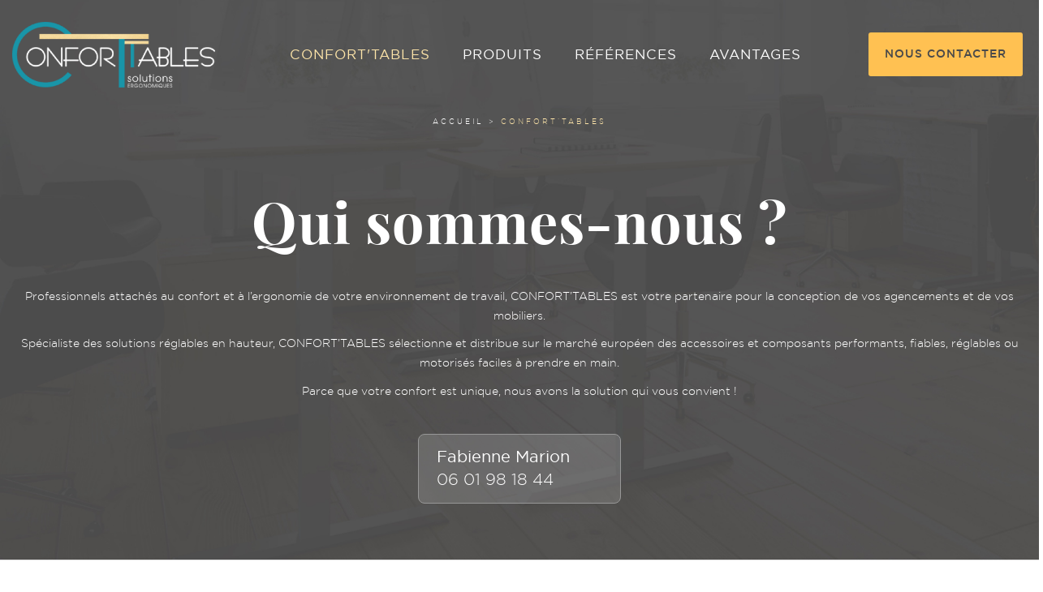

--- FILE ---
content_type: text/html; charset=UTF-8
request_url: https://bureau-electrique.fr/conforttables/
body_size: 7340
content:
<!doctype html>
<html lang="fr-FR" class="no-js">
	<head>
		<!-- Global site tag (gtag.js) - Google Analytics -->
		<script async src="https://www.googletagmanager.com/gtag/js?id=UA-109878013-1"></script>
		<script>
		  window.dataLayer = window.dataLayer || [];
		  function gtag(){dataLayer.push(arguments);}
		  gtag('js', new Date());

		  gtag('config', 'UA-109878013-1');
		</script>

		<meta charset="UTF-8">
		

		<link href="//www.google-analytics.com" rel="dns-prefetch">
		<meta http-equiv="X-UA-Compatible" content="IE=edge,chrome=1">
		<meta name="viewport" content="width=device-width, initial-scale=1.0">
		<meta name="description" content="Solutions ergnomiques">

		<link href="https://fonts.googleapis.com/css?family=Roboto:400,500" rel="stylesheet">
		<link rel="stylesheet" href="https://bureau-electrique.fr/wp-content/themes/conforttables/css/knacss.css">
		<link rel="stylesheet" href="https://bureau-electrique.fr/wp-content/themes/conforttables/style.css">
		<script src="https://bureau-electrique.fr/wp-content/themes/conforttables/js/lib/svg4everybody.min.js"></script>
		  <script>svg4everybody();</script>
		<meta name='robots' content='index, follow, max-image-preview:large, max-snippet:-1, max-video-preview:-1' />

	<!-- This site is optimized with the Yoast SEO plugin v21.8.1 - https://yoast.com/wordpress/plugins/seo/ -->
	<title>A propos</title>
	<meta name="description" content="Apprenez tout ce que vous voulez savoir à propos de Confort&#039;Tables" />
	<link rel="canonical" href="https://bureau-electrique.fr/conforttables/" />
	<meta property="og:locale" content="fr_FR" />
	<meta property="og:type" content="article" />
	<meta property="og:title" content="A propos" />
	<meta property="og:description" content="Apprenez tout ce que vous voulez savoir à propos de Confort&#039;Tables" />
	<meta property="og:url" content="https://bureau-electrique.fr/conforttables/" />
	<meta property="og:site_name" content="Confort&#039;Tables" />
	<meta property="article:modified_time" content="2023-05-02T12:45:18+00:00" />
	<meta name="twitter:card" content="summary_large_image" />
	<script type="application/ld+json" class="yoast-schema-graph">{"@context":"https://schema.org","@graph":[{"@type":"WebPage","@id":"https://bureau-electrique.fr/conforttables/","url":"https://bureau-electrique.fr/conforttables/","name":"A propos","isPartOf":{"@id":"https://bureau-electrique.fr/#website"},"datePublished":"2017-09-07T12:45:37+00:00","dateModified":"2023-05-02T12:45:18+00:00","description":"Apprenez tout ce que vous voulez savoir à propos de Confort'Tables","breadcrumb":{"@id":"https://bureau-electrique.fr/conforttables/#breadcrumb"},"inLanguage":"fr-FR","potentialAction":[{"@type":"ReadAction","target":["https://bureau-electrique.fr/conforttables/"]}]},{"@type":"BreadcrumbList","@id":"https://bureau-electrique.fr/conforttables/#breadcrumb","itemListElement":[{"@type":"ListItem","position":1,"name":"Accueil","item":"https://bureau-electrique.fr/"},{"@type":"ListItem","position":2,"name":"Confort&rsquo;tables"}]},{"@type":"WebSite","@id":"https://bureau-electrique.fr/#website","url":"https://bureau-electrique.fr/","name":"Confort'Tables","description":"Solutions ergnomiques","publisher":{"@id":"https://bureau-electrique.fr/#organization"},"potentialAction":[{"@type":"SearchAction","target":{"@type":"EntryPoint","urlTemplate":"https://bureau-electrique.fr/?s={search_term_string}"},"query-input":"required name=search_term_string"}],"inLanguage":"fr-FR"},{"@type":"Organization","@id":"https://bureau-electrique.fr/#organization","name":"Confort'Tables","url":"https://bureau-electrique.fr/","logo":{"@type":"ImageObject","inLanguage":"fr-FR","@id":"https://bureau-electrique.fr/#/schema/logo/image/","url":"https://bureau-electrique.fr/wp-content/uploads/2019/05/logo.png","contentUrl":"https://bureau-electrique.fr/wp-content/uploads/2019/05/logo.png","width":470,"height":152,"caption":"Confort'Tables"},"image":{"@id":"https://bureau-electrique.fr/#/schema/logo/image/"}}]}</script>
	<!-- / Yoast SEO plugin. -->


<script type="text/javascript">
window._wpemojiSettings = {"baseUrl":"https:\/\/s.w.org\/images\/core\/emoji\/14.0.0\/72x72\/","ext":".png","svgUrl":"https:\/\/s.w.org\/images\/core\/emoji\/14.0.0\/svg\/","svgExt":".svg","source":{"concatemoji":"https:\/\/bureau-electrique.fr\/wp-includes\/js\/wp-emoji-release.min.js?ver=6.2.8"}};
/*! This file is auto-generated */
!function(e,a,t){var n,r,o,i=a.createElement("canvas"),p=i.getContext&&i.getContext("2d");function s(e,t){p.clearRect(0,0,i.width,i.height),p.fillText(e,0,0);e=i.toDataURL();return p.clearRect(0,0,i.width,i.height),p.fillText(t,0,0),e===i.toDataURL()}function c(e){var t=a.createElement("script");t.src=e,t.defer=t.type="text/javascript",a.getElementsByTagName("head")[0].appendChild(t)}for(o=Array("flag","emoji"),t.supports={everything:!0,everythingExceptFlag:!0},r=0;r<o.length;r++)t.supports[o[r]]=function(e){if(p&&p.fillText)switch(p.textBaseline="top",p.font="600 32px Arial",e){case"flag":return s("\ud83c\udff3\ufe0f\u200d\u26a7\ufe0f","\ud83c\udff3\ufe0f\u200b\u26a7\ufe0f")?!1:!s("\ud83c\uddfa\ud83c\uddf3","\ud83c\uddfa\u200b\ud83c\uddf3")&&!s("\ud83c\udff4\udb40\udc67\udb40\udc62\udb40\udc65\udb40\udc6e\udb40\udc67\udb40\udc7f","\ud83c\udff4\u200b\udb40\udc67\u200b\udb40\udc62\u200b\udb40\udc65\u200b\udb40\udc6e\u200b\udb40\udc67\u200b\udb40\udc7f");case"emoji":return!s("\ud83e\udef1\ud83c\udffb\u200d\ud83e\udef2\ud83c\udfff","\ud83e\udef1\ud83c\udffb\u200b\ud83e\udef2\ud83c\udfff")}return!1}(o[r]),t.supports.everything=t.supports.everything&&t.supports[o[r]],"flag"!==o[r]&&(t.supports.everythingExceptFlag=t.supports.everythingExceptFlag&&t.supports[o[r]]);t.supports.everythingExceptFlag=t.supports.everythingExceptFlag&&!t.supports.flag,t.DOMReady=!1,t.readyCallback=function(){t.DOMReady=!0},t.supports.everything||(n=function(){t.readyCallback()},a.addEventListener?(a.addEventListener("DOMContentLoaded",n,!1),e.addEventListener("load",n,!1)):(e.attachEvent("onload",n),a.attachEvent("onreadystatechange",function(){"complete"===a.readyState&&t.readyCallback()})),(e=t.source||{}).concatemoji?c(e.concatemoji):e.wpemoji&&e.twemoji&&(c(e.twemoji),c(e.wpemoji)))}(window,document,window._wpemojiSettings);
</script>
<style type="text/css">
img.wp-smiley,
img.emoji {
	display: inline !important;
	border: none !important;
	box-shadow: none !important;
	height: 1em !important;
	width: 1em !important;
	margin: 0 0.07em !important;
	vertical-align: -0.1em !important;
	background: none !important;
	padding: 0 !important;
}
</style>
	<link rel='stylesheet' id='wp-block-library-css' href='https://bureau-electrique.fr/wp-includes/css/dist/block-library/style.min.css?ver=6.2.8' type='text/css' media='all' />
<link rel='stylesheet' id='classic-theme-styles-css' href='https://bureau-electrique.fr/wp-includes/css/classic-themes.min.css?ver=6.2.8' type='text/css' media='all' />
<style id='global-styles-inline-css' type='text/css'>
body{--wp--preset--color--black: #000000;--wp--preset--color--cyan-bluish-gray: #abb8c3;--wp--preset--color--white: #ffffff;--wp--preset--color--pale-pink: #f78da7;--wp--preset--color--vivid-red: #cf2e2e;--wp--preset--color--luminous-vivid-orange: #ff6900;--wp--preset--color--luminous-vivid-amber: #fcb900;--wp--preset--color--light-green-cyan: #7bdcb5;--wp--preset--color--vivid-green-cyan: #00d084;--wp--preset--color--pale-cyan-blue: #8ed1fc;--wp--preset--color--vivid-cyan-blue: #0693e3;--wp--preset--color--vivid-purple: #9b51e0;--wp--preset--gradient--vivid-cyan-blue-to-vivid-purple: linear-gradient(135deg,rgba(6,147,227,1) 0%,rgb(155,81,224) 100%);--wp--preset--gradient--light-green-cyan-to-vivid-green-cyan: linear-gradient(135deg,rgb(122,220,180) 0%,rgb(0,208,130) 100%);--wp--preset--gradient--luminous-vivid-amber-to-luminous-vivid-orange: linear-gradient(135deg,rgba(252,185,0,1) 0%,rgba(255,105,0,1) 100%);--wp--preset--gradient--luminous-vivid-orange-to-vivid-red: linear-gradient(135deg,rgba(255,105,0,1) 0%,rgb(207,46,46) 100%);--wp--preset--gradient--very-light-gray-to-cyan-bluish-gray: linear-gradient(135deg,rgb(238,238,238) 0%,rgb(169,184,195) 100%);--wp--preset--gradient--cool-to-warm-spectrum: linear-gradient(135deg,rgb(74,234,220) 0%,rgb(151,120,209) 20%,rgb(207,42,186) 40%,rgb(238,44,130) 60%,rgb(251,105,98) 80%,rgb(254,248,76) 100%);--wp--preset--gradient--blush-light-purple: linear-gradient(135deg,rgb(255,206,236) 0%,rgb(152,150,240) 100%);--wp--preset--gradient--blush-bordeaux: linear-gradient(135deg,rgb(254,205,165) 0%,rgb(254,45,45) 50%,rgb(107,0,62) 100%);--wp--preset--gradient--luminous-dusk: linear-gradient(135deg,rgb(255,203,112) 0%,rgb(199,81,192) 50%,rgb(65,88,208) 100%);--wp--preset--gradient--pale-ocean: linear-gradient(135deg,rgb(255,245,203) 0%,rgb(182,227,212) 50%,rgb(51,167,181) 100%);--wp--preset--gradient--electric-grass: linear-gradient(135deg,rgb(202,248,128) 0%,rgb(113,206,126) 100%);--wp--preset--gradient--midnight: linear-gradient(135deg,rgb(2,3,129) 0%,rgb(40,116,252) 100%);--wp--preset--duotone--dark-grayscale: url('#wp-duotone-dark-grayscale');--wp--preset--duotone--grayscale: url('#wp-duotone-grayscale');--wp--preset--duotone--purple-yellow: url('#wp-duotone-purple-yellow');--wp--preset--duotone--blue-red: url('#wp-duotone-blue-red');--wp--preset--duotone--midnight: url('#wp-duotone-midnight');--wp--preset--duotone--magenta-yellow: url('#wp-duotone-magenta-yellow');--wp--preset--duotone--purple-green: url('#wp-duotone-purple-green');--wp--preset--duotone--blue-orange: url('#wp-duotone-blue-orange');--wp--preset--font-size--small: 13px;--wp--preset--font-size--medium: 20px;--wp--preset--font-size--large: 36px;--wp--preset--font-size--x-large: 42px;--wp--preset--spacing--20: 0.44rem;--wp--preset--spacing--30: 0.67rem;--wp--preset--spacing--40: 1rem;--wp--preset--spacing--50: 1.5rem;--wp--preset--spacing--60: 2.25rem;--wp--preset--spacing--70: 3.38rem;--wp--preset--spacing--80: 5.06rem;--wp--preset--shadow--natural: 6px 6px 9px rgba(0, 0, 0, 0.2);--wp--preset--shadow--deep: 12px 12px 50px rgba(0, 0, 0, 0.4);--wp--preset--shadow--sharp: 6px 6px 0px rgba(0, 0, 0, 0.2);--wp--preset--shadow--outlined: 6px 6px 0px -3px rgba(255, 255, 255, 1), 6px 6px rgba(0, 0, 0, 1);--wp--preset--shadow--crisp: 6px 6px 0px rgba(0, 0, 0, 1);}:where(.is-layout-flex){gap: 0.5em;}body .is-layout-flow > .alignleft{float: left;margin-inline-start: 0;margin-inline-end: 2em;}body .is-layout-flow > .alignright{float: right;margin-inline-start: 2em;margin-inline-end: 0;}body .is-layout-flow > .aligncenter{margin-left: auto !important;margin-right: auto !important;}body .is-layout-constrained > .alignleft{float: left;margin-inline-start: 0;margin-inline-end: 2em;}body .is-layout-constrained > .alignright{float: right;margin-inline-start: 2em;margin-inline-end: 0;}body .is-layout-constrained > .aligncenter{margin-left: auto !important;margin-right: auto !important;}body .is-layout-constrained > :where(:not(.alignleft):not(.alignright):not(.alignfull)){max-width: var(--wp--style--global--content-size);margin-left: auto !important;margin-right: auto !important;}body .is-layout-constrained > .alignwide{max-width: var(--wp--style--global--wide-size);}body .is-layout-flex{display: flex;}body .is-layout-flex{flex-wrap: wrap;align-items: center;}body .is-layout-flex > *{margin: 0;}:where(.wp-block-columns.is-layout-flex){gap: 2em;}.has-black-color{color: var(--wp--preset--color--black) !important;}.has-cyan-bluish-gray-color{color: var(--wp--preset--color--cyan-bluish-gray) !important;}.has-white-color{color: var(--wp--preset--color--white) !important;}.has-pale-pink-color{color: var(--wp--preset--color--pale-pink) !important;}.has-vivid-red-color{color: var(--wp--preset--color--vivid-red) !important;}.has-luminous-vivid-orange-color{color: var(--wp--preset--color--luminous-vivid-orange) !important;}.has-luminous-vivid-amber-color{color: var(--wp--preset--color--luminous-vivid-amber) !important;}.has-light-green-cyan-color{color: var(--wp--preset--color--light-green-cyan) !important;}.has-vivid-green-cyan-color{color: var(--wp--preset--color--vivid-green-cyan) !important;}.has-pale-cyan-blue-color{color: var(--wp--preset--color--pale-cyan-blue) !important;}.has-vivid-cyan-blue-color{color: var(--wp--preset--color--vivid-cyan-blue) !important;}.has-vivid-purple-color{color: var(--wp--preset--color--vivid-purple) !important;}.has-black-background-color{background-color: var(--wp--preset--color--black) !important;}.has-cyan-bluish-gray-background-color{background-color: var(--wp--preset--color--cyan-bluish-gray) !important;}.has-white-background-color{background-color: var(--wp--preset--color--white) !important;}.has-pale-pink-background-color{background-color: var(--wp--preset--color--pale-pink) !important;}.has-vivid-red-background-color{background-color: var(--wp--preset--color--vivid-red) !important;}.has-luminous-vivid-orange-background-color{background-color: var(--wp--preset--color--luminous-vivid-orange) !important;}.has-luminous-vivid-amber-background-color{background-color: var(--wp--preset--color--luminous-vivid-amber) !important;}.has-light-green-cyan-background-color{background-color: var(--wp--preset--color--light-green-cyan) !important;}.has-vivid-green-cyan-background-color{background-color: var(--wp--preset--color--vivid-green-cyan) !important;}.has-pale-cyan-blue-background-color{background-color: var(--wp--preset--color--pale-cyan-blue) !important;}.has-vivid-cyan-blue-background-color{background-color: var(--wp--preset--color--vivid-cyan-blue) !important;}.has-vivid-purple-background-color{background-color: var(--wp--preset--color--vivid-purple) !important;}.has-black-border-color{border-color: var(--wp--preset--color--black) !important;}.has-cyan-bluish-gray-border-color{border-color: var(--wp--preset--color--cyan-bluish-gray) !important;}.has-white-border-color{border-color: var(--wp--preset--color--white) !important;}.has-pale-pink-border-color{border-color: var(--wp--preset--color--pale-pink) !important;}.has-vivid-red-border-color{border-color: var(--wp--preset--color--vivid-red) !important;}.has-luminous-vivid-orange-border-color{border-color: var(--wp--preset--color--luminous-vivid-orange) !important;}.has-luminous-vivid-amber-border-color{border-color: var(--wp--preset--color--luminous-vivid-amber) !important;}.has-light-green-cyan-border-color{border-color: var(--wp--preset--color--light-green-cyan) !important;}.has-vivid-green-cyan-border-color{border-color: var(--wp--preset--color--vivid-green-cyan) !important;}.has-pale-cyan-blue-border-color{border-color: var(--wp--preset--color--pale-cyan-blue) !important;}.has-vivid-cyan-blue-border-color{border-color: var(--wp--preset--color--vivid-cyan-blue) !important;}.has-vivid-purple-border-color{border-color: var(--wp--preset--color--vivid-purple) !important;}.has-vivid-cyan-blue-to-vivid-purple-gradient-background{background: var(--wp--preset--gradient--vivid-cyan-blue-to-vivid-purple) !important;}.has-light-green-cyan-to-vivid-green-cyan-gradient-background{background: var(--wp--preset--gradient--light-green-cyan-to-vivid-green-cyan) !important;}.has-luminous-vivid-amber-to-luminous-vivid-orange-gradient-background{background: var(--wp--preset--gradient--luminous-vivid-amber-to-luminous-vivid-orange) !important;}.has-luminous-vivid-orange-to-vivid-red-gradient-background{background: var(--wp--preset--gradient--luminous-vivid-orange-to-vivid-red) !important;}.has-very-light-gray-to-cyan-bluish-gray-gradient-background{background: var(--wp--preset--gradient--very-light-gray-to-cyan-bluish-gray) !important;}.has-cool-to-warm-spectrum-gradient-background{background: var(--wp--preset--gradient--cool-to-warm-spectrum) !important;}.has-blush-light-purple-gradient-background{background: var(--wp--preset--gradient--blush-light-purple) !important;}.has-blush-bordeaux-gradient-background{background: var(--wp--preset--gradient--blush-bordeaux) !important;}.has-luminous-dusk-gradient-background{background: var(--wp--preset--gradient--luminous-dusk) !important;}.has-pale-ocean-gradient-background{background: var(--wp--preset--gradient--pale-ocean) !important;}.has-electric-grass-gradient-background{background: var(--wp--preset--gradient--electric-grass) !important;}.has-midnight-gradient-background{background: var(--wp--preset--gradient--midnight) !important;}.has-small-font-size{font-size: var(--wp--preset--font-size--small) !important;}.has-medium-font-size{font-size: var(--wp--preset--font-size--medium) !important;}.has-large-font-size{font-size: var(--wp--preset--font-size--large) !important;}.has-x-large-font-size{font-size: var(--wp--preset--font-size--x-large) !important;}
.wp-block-navigation a:where(:not(.wp-element-button)){color: inherit;}
:where(.wp-block-columns.is-layout-flex){gap: 2em;}
.wp-block-pullquote{font-size: 1.5em;line-height: 1.6;}
</style>
<link rel="https://api.w.org/" href="https://bureau-electrique.fr/wp-json/" /><link rel="alternate" type="application/json" href="https://bureau-electrique.fr/wp-json/wp/v2/pages/12" /><link rel="EditURI" type="application/rsd+xml" title="RSD" href="https://bureau-electrique.fr/xmlrpc.php?rsd" />
<link rel="wlwmanifest" type="application/wlwmanifest+xml" href="https://bureau-electrique.fr/wp-includes/wlwmanifest.xml" />
<meta name="generator" content="WordPress 6.2.8" />
<link rel='shortlink' href='https://bureau-electrique.fr/?p=12' />
<link rel="alternate" type="application/json+oembed" href="https://bureau-electrique.fr/wp-json/oembed/1.0/embed?url=https%3A%2F%2Fbureau-electrique.fr%2Fconforttables%2F" />
<link rel="alternate" type="text/xml+oembed" href="https://bureau-electrique.fr/wp-json/oembed/1.0/embed?url=https%3A%2F%2Fbureau-electrique.fr%2Fconforttables%2F&#038;format=xml" />
<script>readMoreArgs = []</script><link rel="icon" href="https://bureau-electrique.fr/wp-content/uploads/2017/11/cropped-favicon-32x32.png" sizes="32x32" />
<link rel="icon" href="https://bureau-electrique.fr/wp-content/uploads/2017/11/cropped-favicon-192x192.png" sizes="192x192" />
<link rel="apple-touch-icon" href="https://bureau-electrique.fr/wp-content/uploads/2017/11/cropped-favicon-180x180.png" />
<meta name="msapplication-TileImage" content="https://bureau-electrique.fr/wp-content/uploads/2017/11/cropped-favicon-270x270.png" />
		<script type="text/javascript">
      var urlRef = 'https://bureau-electrique.fr/wp-content/themes/conforttables';
    </script>
	</head>
	<body class="page-template page-template-tpl-apropos page-template-tpl-apropos-php page page-id-12">

<header class="header_about" style="background: url('https://bureau-electrique.fr/wp-content/themes/conforttables/img/bg/bg-image-conforttables@2x.jpg') no-repeat; background-size:cover;">
  <div class="responsive_nav">
    <div class="parents_nav">
      <div>
        <a href="#!" class="hamburger-resp">
          <svg class="icon_svg" aria-hidden="true"><use xlink:href="https://bureau-electrique.fr/wp-content/themes/conforttables/img/icons/icons.svg#menu"></use></svg>
        </a>
      </div>
      <div class="logo_responsive">
        <a href="https://bureau-electrique.fr/">
          <img src="https://bureau-electrique.fr/wp-content/themes/conforttables/img/logo.png" width="100px" alt="Conforttables">
        </a>
      </div>
      <div>
        <a href="tel:0601981844" class="call"> <svg class="icon_svg" aria-hidden="true"><use xlink:href="https://bureau-electrique.fr/wp-content/themes/conforttables/img/icons/icons.svg#telephone"></use></svg></a>
      </div>
    </div>
  </div>
  <div class="container">
      <div class="navigation">
  <div class="logo__header">
    <a href="https://bureau-electrique.fr/">
      <img src="https://bureau-electrique.fr/wp-content/themes/conforttables/img/logo.png" width="250px" alt="Conforttables">
    </a>
  </div>
  <nav class="nav__main fr">
    <ul>
      <li>
                  <a class="active" href="https://bureau-electrique.fr/conforttables/">Confort'tables</a>
              </li>
      <li>
                  <a href="https://bureau-electrique.fr/produits/">Produits</a>
              </li>
      <li>
                  <a href="https://bureau-electrique.fr/references/">Références</a>
              </li>
      <li>
                  <a href="https://bureau-electrique.fr/avantages/">Avantages</a>
              </li>
      <li class="special__contact">
        <a href="https://bureau-electrique.fr/nous-contacter/"> Nous contacter </a>
    </li>
    </ul>
  </nav>
</div>
    <div class="hero_inner bar">
			<div class="breadcrumb">
				<a href="https://bureau-electrique.fr/">Accueil </a> >
				<a href="#!">Confort&rsquo;tables</a>
			</div>
      <h1 class="inner_title bar">Qui sommes-nous ?</h1>
<p class="inner_desc"><p>Professionnels attachés au confort et à l&rsquo;ergonomie de votre environnement de travail, CONFORT&rsquo;TABLES est votre partenaire pour la conception de vos agencements et de vos mobiliers.</p>
<p>Spécialiste des solutions réglables en hauteur, CONFORT&rsquo;TABLES sélectionne et distribue sur le marché européen des accessoires et composants performants, fiables, réglables ou motorisés faciles à prendre en main.</p>
<p>Parce que votre confort est unique, nous avons la solution qui vous convient !</p>
</p>
    </div>
    <div class="card_profil bar">
        <div class="profil_description">
          <span class="name">Fabienne Marion</span>
          <span class="tel">06 01 98 18 44</span>
        </div>
    </div>
  </div>
</header>
<section class="valeurs">
  <div class="container">
    <div class="grid-2-small-1 has-gutter-xl">
      <div class="one-third">
        <span class="line_yellow"></span>
        <h3>Nos valeurs</h3>
      </div>
      <div class="conseils_descriptions two-thirds">
        <span class="line_grey"></span>
      <p><b>Notre action, quoique de nature commerciale, est orientée vers la personne humaine dans sa vie quotidienne. De la même manière que personne n&rsquo;a la même taille d&rsquo;habit ou de chaussure, nos différences nécessitent que notre mobilier soit adapté à notre morphologie, à notre activité ou à un handicap éventuel.</b></p>
<p>Nous œuvrons à notre échelle, avec nos clients et fournisseurs qui ont les mêmes valeurs, afin de faire progresser en France la prise en compte par les décideurs (chefs d’entreprise, administration) et les bénéficiaires eux-mêmes de ces besoins de bien-être dans l&rsquo;environnement quotidien.</p>
<p>Contrairement aux pays européens plus avancés dans ce domaine (Scandinavie, Allemagne, Benelux) il y a paradoxalement moins d&rsquo;obligation en France à fournir un environnement de travail adapté et aux normes, ce qui en retarde la diffusion.</p>
<p>Si les grosses entreprises privées et publiques peuvent consacrer les moyens financiers importants à l&rsquo;environnement de travail, <b>les TPE et PME, les travailleurs indépendants, les travailleurs sociaux, et les consommateurs dans le cadre de leur vie privée</b>, ont également droit à l&rsquo;accès au mobilier réglable pour préserver leur santé ou surmonter des contraintes physiques en ayant accès à du matériel de qualité et abordable.</p>
      </div>
    </div>
  </div>
</section>
<section class="more_infos ">
  <div class="container">
    <div class="absol_block">
        <div class="grid-2-small-1">
          <div class="one-quarter">
              <h3>Pour  infos.</h3>
          </div>
          <div class="three-quarters">
            <p>Les piétements électriques de mobilier et accessoires sont une solution clé en main et économique pour le mobilier de bureau et d&rsquo;atelier de série, que celle-ci soit unitaire ou de grands volumes.</p>
<p>Les Lève-écrans électriques sont destinés aux concepteurs de mobilier, aménageurs, intégrateurs, designers dans les domaines du mobilier, des home-cinemas, bateaux, et toutes conceptions spéciales de mobilier fonctionnel.</p>
          </div>
        </div>
    </div>
  </div>
</section>
<section class="big_visual">
  <div class="slide_big_visual">
    
    <div class="item_slide_big_visual" style="background: url('https://bureau-electrique.fr/wp-content/uploads/2017/09/ConSet_501-33_xW172_180-80S_Bx@2x.jpg') no-repeat; background-size:cover;">
      <div class="legend">
        <span class="line_yellow"></span>
        <h4>Valeur de gestion</h4>
        <p></p>
      </div>
    </div>

  
    <div class="item_slide_big_visual" style="background: url('https://bureau-electrique.fr/wp-content/uploads/2017/09/ConSet_visuel_presentation_bureaux@2x.jpg') no-repeat; background-size:cover;">
      <div class="legend">
        <span class="line_yellow"></span>
        <h4>Valeur de gestion</h4>
        <p></p>
      </div>
    </div>

  
    <div class="item_slide_big_visual" style="background: url('https://bureau-electrique.fr/wp-content/uploads/2017/09/VENSET_p6-catalogue@2x.jpg') no-repeat; background-size:cover;">
      <div class="legend">
        <span class="line_yellow"></span>
        <h4>Valeur de gestion</h4>
        <p></p>
      </div>
    </div>

  
    <div class="item_slide_big_visual" style="background: url('https://bureau-electrique.fr/wp-content/uploads/2017/09/VENSET_p7-catalogue@2x.jpg') no-repeat; background-size:cover;">
      <div class="legend">
        <span class="line_yellow"></span>
        <h4>Valeur de gestion</h4>
        <p></p>
      </div>
    </div>

  
    <div class="item_slide_big_visual" style="background: url('https://bureau-electrique.fr/wp-content/uploads/2017/09/VENSET_p4-catalogue@2x.jpg') no-repeat; background-size:cover;">
      <div class="legend">
        <span class="line_yellow"></span>
        <h4>Valeur de gestion</h4>
        <p></p>
      </div>
    </div>

    </div>
</section>
<section class="contributions">
  <div class="container">
    <div class="grid-2-small-1 has-gutter-xl">
      <div class="one-third">
        <span class="line_yellow"></span>
        <h3>Contribution</h3>
        <img src="https://bureau-electrique.fr/wp-content/uploads/2017/09/img-contribution@2x.png" width="270px" alt="">
      </div>
      <div class="conseils_descriptions two-thirds">
        <span class="line_grey"></span>
        <p><b>Contribuer à la campagne nationale de lutte contre les TMS (troubles musculo-squelettiques).</b></p>
<p><b>Contribuer à la mission destinée à trouver des « pistes innovantes » pour l&rsquo;adaptation des logements à l&rsquo;évolution démographique</b></p>
<p>Pour cela Confort&rsquo;tables propose aux agenceurs, industriels, concepteurs, designers , personnels de santé des composants qui sont très innovants tout en restant abordables pour chacun.</p>
<p>Oui, un bureau électrique de qualité n&rsquo;est pas plus cher qu&rsquo;un bureau fixe !</p>

      </div>
    </div>
  </div>
</section>
<section class="references about">
  <div class="container">
    <span class="line"></span>
    <h3>Nos partenaires</h3>
    <div class="slide_partenaires">
      
            <div class="item_references">
              <span class="title">ConSet A/S (Danemark)</span>
                            <a href="www.conset.com" class="link_ref">www.conset.com</a>
            </div>

          
            <div class="item_references">
              <span class="title">VenSet A/S (Danemark)</span>
                            <a href="www.venset.com" class="link_ref">www.venset.com</a>
            </div>

          
            <div class="item_references">
              <span class="title">M. Richard RENAUDIN</span>
                            <a href="http://installationtelemurale.com/" class="link_ref">http://installationtelemurale.com/</a>
            </div>

          
            <div class="item_references">
              <span class="title">C&amp;K</span>
                            <a href="http://ckassisdebout.com" class="link_ref">http://ckassisdebout.com</a>
            </div>

          
            <div class="item_references">
              <span class="title">Sièges KHOL</span>
                            <a href="http://www.khol.fr" class="link_ref">http://www.khol.fr</a>
            </div>

          
            <div class="item_references">
              <span class="title">AMR CONCEPT</span>
                            <a href="www.amrconcept.com" class="link_ref">www.amrconcept.com</a>
            </div>

          
            <div class="item_references">
              <span class="title">Net Liens - L'annuaire Internet</span>
                            <a href="http://www.net-liens.com" class="link_ref">http://www.net-liens.com</a>
            </div>

          
            <div class="item_references">
              <span class="title">Visitez tagbox.fr</span>
                            <a href="http://www.tagbox.fr" class="link_ref">http://www.tagbox.fr</a>
            </div>

          
            <div class="item_references">
              <span class="title">Annuaire de meubles de bureaux pour les entreprises</span>
                            <a href="http://www.toplien.fr/commerce-economie/equipement-entreprises/mobilier/bureau/" class="link_ref">http://www.toplien.fr/commerce-economie/equipement-entreprises/mobilier/bureau/</a>
            </div>

              </div>
  </div>
</section>

  <section class="contact bar">
    <div class="container">
      <span class="subtext">N'hésitez pas à nous</span>
      <h2>Contacter</h2>
      <p>Pour toutes demandes, n'hésitez pas à nous contacter. Indiquez le type de demande que vous souhaitez nous envoyer, et nous vous répondrons dans les plus brefs délais.</p>
      <a href="https://bureau-electrique.fr/nous-contacter/" class="btn btn__dark bordered">
        Nous appeler
        <svg class="icon_svg" aria-hidden="true"><use xlink:href="https://bureau-electrique.fr/wp-content/themes/conforttables/img/icons/icons.svg#arrow-right"></use></svg>
      </a>
    </div>
  </section>
<footer>
	<div class="container">
		<a href="https://bureau-electrique.fr/mentions-legales/">Mentions légales</a> <a target="_blank" href="https://bureau-electrique.fr/wp-content/uploads/2017/10/cdv_conforttables.pdf">CGV</a>
		<span class="credits">@ CONFORTTABLES 2017 - Tous droits réservés</span>
	</div>
</footer>
<script type="text/javascript" src="https://bureau-electrique.fr/wp-content/themes/conforttables/js/min/scripts-min.js"></script>


<script>
		// conditionizr.com
		// configure environment tests
		conditionizr.config({
				assets: 'https://bureau-electrique.fr/wp-content/themes/conforttables',
				tests: {}
		});
		</script>
		<!-- analytics -->
		<script>
		(function(f,i,r,e,s,h,l){i['GoogleAnalyticsObject']=s;f[s]=f[s]||function(){
		(f[s].q=f[s].q||[]).push(arguments)},f[s].l=1*new Date();h=i.createElement(r),
		l=i.getElementsByTagName(r)[0];h.async=1;h.src=e;l.parentNode.insertBefore(h,l)
		})(window,document,'script','//www.google-analytics.com/analytics.js','ga');
		ga('create', 'UA-XXXXXXXX-XX', 'yourdomain.com');
		ga('send', 'pageview');
		</script>

	</body>
</html>


--- FILE ---
content_type: text/css
request_url: https://bureau-electrique.fr/wp-content/themes/conforttables/css/knacss.css
body_size: 11295
content:
/*!
* www.KNACSS.com v6.1.2 (21 juin 2017) @author: Alsacreations, Raphael Goetter
* Licence WTFPL http://www.wtfpl.net/
*//*! normalize.css v5.0.0 | MIT License | github.com/necolas/normalize.css */html{font-family:sans-serif;line-height:1.15;-ms-text-size-adjust:100%;-webkit-text-size-adjust:100%}body{margin:0}article,aside,footer,header,nav,section{display:block}h1{font-size:2em;margin:0.67em 0}figcaption,figure,main{display:block}figure{margin:1em 40px}hr{box-sizing:content-box;height:0;overflow:visible}pre{font-family:monospace, monospace;font-size:1em}a{background-color:transparent;-webkit-text-decoration-skip:objects}a:active,a:hover{outline-width:0}abbr[title]{border-bottom:none;text-decoration:underline;text-decoration:underline dotted}b,strong{font-weight:inherit}b,strong{font-weight:bolder}code,kbd,samp{font-family:monospace, monospace;font-size:1em}dfn{font-style:italic}mark{background-color:#ff0;color:#000}small{font-size:80%}sub,sup{font-size:75%;line-height:0;position:relative;vertical-align:baseline}sub{bottom:-0.25em}sup{top:-0.5em}audio,video{display:inline-block}audio:not([controls]){display:none;height:0}img{border-style:none}svg:not(:root){overflow:hidden}button,input,optgroup,select,textarea{font-family:sans-serif;font-size:100%;line-height:1.15;margin:0}button,input{overflow:visible}button,select{text-transform:none}button,html [type="button"],[type="reset"],[type="submit"]{-webkit-appearance:button}button::-moz-focus-inner,[type="button"]::-moz-focus-inner,[type="reset"]::-moz-focus-inner,[type="submit"]::-moz-focus-inner{border-style:none;padding:0}button:-moz-focusring,[type="button"]:-moz-focusring,[type="reset"]:-moz-focusring,[type="submit"]:-moz-focusring{outline:1px dotted ButtonText}fieldset{border:1px solid #c0c0c0;margin:0 2px;padding:0.35em 0.625em 0.75em}legend{box-sizing:border-box;color:inherit;display:table;max-width:100%;padding:0;white-space:normal}progress{display:inline-block;vertical-align:baseline}textarea{overflow:auto}[type="checkbox"],[type="radio"]{box-sizing:border-box;padding:0}[type="number"]::-webkit-inner-spin-button,[type="number"]::-webkit-outer-spin-button{height:auto}[type="search"]{-webkit-appearance:textfield;outline-offset:-2px}[type="search"]::-webkit-search-cancel-button,[type="search"]::-webkit-search-decoration{-webkit-appearance:none}::-webkit-file-upload-button{-webkit-appearance:button;font:inherit}details,menu{display:block}summary{display:list-item}canvas{display:inline-block}template{display:none}[hidden]{display:none}html{box-sizing:border-box}*{box-sizing:inherit}html{font-size:62.5%;font-size:calc(1em * 0.625)}body{font-size:1.4rem;background-color:#fff;color:#000;font-family:-apple-system,BlinkMacSystemFont,"Segoe UI",Roboto,Oxygen-Sans,Ubuntu,Cantarell,"Helvetica Neue",sans-serif;line-height:1.4}@media (min-width: 480px){body{font-size:1.6rem}}@media (min-width: 480px){body{line-height:1.5}}a{color:#333}a:focus,a:hover,a:active{color:#000}ul,ol{padding-left:2em}img{vertical-align:middle}blockquote,figure{margin-left:0;margin-right:0}p,.p-like,ul,ol,dl,blockquote,pre,td,th,label,textarea,caption,details,figure{margin-top:0.75em;margin-bottom:0;line-height:1.4}h1,.h1-like{font-size:4rem;font-family:sans-serif}h2,.h2-like{font-size:2.4rem;font-family:sans-serif}@media (min-width: 480px){h2,.h2-like{font-size:2.2rem}}h3,.h3-like{font-size:2rem}@media (min-width: 480px){h3,.h3-like{font-size:2.4rem}}h4,.h4-like{font-size:1.8rem}@media (min-width: 480px){h4,.h4-like{font-size:2rem}}h5,.h5-like{font-size:1.6rem}@media (min-width: 480px){h5,.h5-like{font-size:1.8rem}}h6,.h6-like{font-size:1.4rem}@media (min-width: 480px){h6,.h6-like{font-size:1.6rem}}.smaller{font-size:0.6em}.small{font-size:0.8em}.big{font-size:1.2em}.bigger{font-size:1.5em}.biggest{font-size:2em}code,pre,samp,kbd{white-space:pre-line;white-space:pre-wrap;font-family:consolas,courier,monospace;line-height:normal}em,.italic,address,cite,i,var{font-style:italic}p:first-child,.p-like:first-child,ul:first-child,ol:first-child,dl:first-child,blockquote:first-child,pre:first-child,h1:first-child,.h1-like:first-child,h2:first-child,.h2-like:first-child,h3:first-child,.h3-like:first-child,h4:first-child,.h4-like:first-child,h5:first-child,.h5-like:first-child,h6:first-child,.h6-like:first-child{margin-top:0}li p,li .p-like,li ul,li ol{margin-top:0;margin-bottom:0}img,table,td,blockquote,code,pre,textarea,input,video,svg{max-width:100%}img{height:auto}@media print{*{background:transparent !important;box-shadow:none !important;text-shadow:none !important}body{width:auto;margin:auto;font-family:serif;font-size:12pt}p,.p-like,h1,.h1-like,h2,.h2-like,h3,.h3-like,h4,.h4-like,h5,.h5-like,h6,.h6-like,blockquote,ul,ol{color:#000;margin:auto}.print{display:block}.no-print{display:none}p,.p-like,blockquote{orphans:3;widows:3}blockquote,ul,ol{page-break-inside:avoid}h1,.h1-like,h2,.h2-like,h3,.h3-like,caption{page-break-after:avoid}a{color:#000}a[href^="javascript:"]::after,a[href^="#"]::after{content:""}}code,kbd,mark{border-radius:2px}kbd{padding:0 2px;border:1px solid #999}pre{tab-size:2}code{padding:2px 4px;background:rgba(0,0,0,0.04);color:#b11}pre code{padding:0;background:none;color:inherit;border-radius:0}mark{padding:2px 4px}sup,sub{vertical-align:0}sup{bottom:1ex}sub{top:0.5ex}blockquote{position:relative;min-height:2em}blockquote>footer{margin-top:.75em;font-size:0.9em;color:rgba(0,0,0,0.7)}blockquote>footer::before{content:"\2014 \0020"}q{font-style:normal}q,.q{quotes:"“\00a0" "\00a0”"}q:lang(fr),.q:lang(fr){quotes:"«\00a0" "\00a0»"}hr{display:block;clear:both;height:1px;margin:1em 0 2em;padding:0;border:0;color:#ccc;background-color:#ccc}table,.table{border:1px solid #ccc}caption{padding:1rem;color:#555;font-style:italic}td,th{padding:0.3em 0.8em;border:1px #aaa dotted;text-align:left}.skip-links{position:absolute}.skip-links a{position:absolute;overflow:hidden;clip:rect(1px, 1px, 1px, 1px);padding:0.5em;background:black;color:white;text-decoration:none}.skip-links a:focus{position:static;overflow:visible;clip:auto}@media (max-width: 575px){div,textarea,table,td,th,code,pre,samp{word-wrap:break-word;hyphens:auto}}@media (max-width: 575px){.no-wrapping{word-wrap:normal;hyphens:manual}}@media screen and (-ms-high-contrast: active), (-ms-high-contrast: none){img[src$=".svg"]{width:100%}}table,.table{width:100%;max-width:100%;table-layout:fixed;border-collapse:collapse;vertical-align:top;margin-bottom:2rem}.table{display:table}#recaptcha_table,.table-auto{table-layout:auto}td,th{vertical-align:top;min-width:2rem;cursor:default}.btn{display:inline-block}form,fieldset{border:none}input,button,select,label,.btn{font-family:inherit;font-size:inherit}button,input,optgroup,select,textarea{color:#000}label{vertical-align:middle;cursor:pointer}legend{border:0;white-space:normal}textarea{min-height:5em;vertical-align:top;font-family:inherit;font-size:inherit;resize:vertical}select{-webkit-appearance:menulist-button}input[type="search"]::-webkit-search-decoration,input[type="search"]::-webkit-search-cancel-button,input[type="search"]::-webkit-search-results-button,input[type="search"]::-webkit-search-results-decoration{display:none}::-webkit-input-placeholder{color:#777}input:-moz-placeholder,textarea:-moz-placeholder{color:#777}.btn:focus,input[type="button"]:focus,button:focus{-webkit-tap-highlight-color:transparent;-webkit-user-select:none;-moz-user-select:none;-ms-user-select:none;user-select:none}button.unstyled,input[type="button"].unstyled,input[type="submit"].unstyled,input[type="reset"].unstyled{padding:0;border:none;line-height:1;text-align:left;background:none;border-radius:0;box-shadow:none;-webkit-appearance:none;-moz-appearance:none;appearance:none}button.unstyled:focus,input[type="button"].unstyled:focus,input[type="submit"].unstyled:focus,input[type="reset"].unstyled:focus{box-shadow:none;outline:none}.slick-slider{position:relative;display:block;box-sizing:border-box;-webkit-touch-callout:none;-webkit-user-select:none;-khtml-user-select:none;-moz-user-select:none;-ms-user-select:none;user-select:none;-ms-touch-action:pan-y;touch-action:pan-y;-webkit-tap-highlight-color:transparent}.slick-list{position:relative;overflow:hidden;display:block;margin:0;padding:0}.slick-list:focus{outline:none}.slick-list.dragging{cursor:pointer;cursor:hand}.slick-slider .slick-track,.slick-slider .slick-list{-webkit-transform:translate3d(0, 0, 0);-moz-transform:translate3d(0, 0, 0);-ms-transform:translate3d(0, 0, 0);-o-transform:translate3d(0, 0, 0);transform:translate3d(0, 0, 0)}.slick-track{position:relative;left:0;top:0;display:block}.slick-track:before,.slick-track:after{content:"";display:table}.slick-track:after{clear:both}.slick-loading .slick-track{visibility:hidden}.slick-slide{outline:none;float:left;height:100%;min-height:1px;display:none}[dir="rtl"] .slick-slide{float:right}.slick-slide img{display:block;max-height:500px}.slick-slide.slick-loading img{display:none}.slick-slide.dragging img{pointer-events:none}.slick-initialized .slick-slide{display:block}.slick-loading .slick-slide{visibility:hidden}.slick-vertical .slick-slide{display:block;height:auto;border:1px solid transparent;height:553px}.slick-arrow.slick-hidden{display:none}.slick-loading .slick-list{background:#fff url("./ajax-loader.gif") center center no-repeat}@font-face{font-family:"slick";src:url("./fonts/slick.eot");src:url("./fonts/slick.eot?#iefix") format("embedded-opentype"),url("./fonts/slick.woff") format("woff"),url("./fonts/slick.ttf") format("truetype"),url("./fonts/slick.svg#slick") format("svg");font-weight:normal;font-style:normal}.slick-prev,.slick-next{position:absolute;display:block;height:48px;width:48px;line-height:0px;font-size:0px;cursor:pointer;background:#fff;border-radius:50px;border:none;color:transparent;bottom:-60px;-webkit-transform:translate(0, -50%);-ms-transform:translate(0, -50%);transform:translate(0, -50%);padding:13px;outline:none;z-index:10;box-shadow:0 4px 10px 0 rgba(0,0,0,0.18);transition-duration:.3s}.slick-prev:hover,.slick-next:hover{box-shadow:0 8px 10px 0 rgba(0,0,0,0.18);outline:none;background:#fff;color:transparent;transition-duration:.3s}.slick-prev:hover:before,.slick-next:hover:before{opacity:1}.slick-prev.slick-disabled:before,.slick-next.slick-disabled:before{opacity:.25}.slick-prev:before,.slick-next:before{font-size:20px;line-height:1;color:#000;opacity:.75;-webkit-font-smoothing:antialiased;-moz-osx-font-smoothing:grayscale}.slick-prev{left:100px;bottom:-32px}[dir="rtl"] .slick-prev{left:auto;right:-25px}.slick-prev:before{content:"←"}[dir="rtl"] .slick-prev:before{content:"→"}.slick-next{right:100px;bottom:-32px}[dir="rtl"] .slick-next{left:-25px;right:auto}.slick-next:before{content:"→"}[dir="rtl"] .slick-next:before{content:"←"}.slick-dotted.slick-slider{margin-bottom:30px}.slick-dots{position:absolute;bottom:-25px;list-style:none;display:block;text-align:center;padding:0;margin:0;width:100%}.slick-dots li{position:relative;display:inline-block;height:20px;width:20px;margin:0 5px;padding:0;cursor:pointer}.slick-dots li button{border:0;background:transparent;display:block;height:20px;width:20px;outline:none;line-height:0px;font-size:0px;color:transparent;padding:5px;cursor:pointer}.slick-dots li button:hover,.slick-dots li button:focus{outline:none}.slick-dots li button:hover:before,.slick-dots li button:focus:before{opacity:1}.slick-dots li button:before{position:absolute;top:0;left:0;content:"•";width:20px;height:20px;font-family:"slick";font-size:6px;line-height:20px;text-align:center;color:transparent;opacity:.25;-webkit-font-smoothing:antialiased;-moz-osx-font-smoothing:grayscale}.slick-dots li.slick-active button:before{color:transparent;opacity:.75}@media (min-width: 576px){.o-media{display:flex;align-items:flex-start}.o-media-content{flex:1;min-width:0}}@media (min-width: 576px){.o-media--reverse{flex-direction:row-reverse}.o-media-figure--center{align-self:center}}@media (min-width: 576px){[class^="autogrid"],[class*=" autogrid"]{display:flex}[class^="autogrid"]>*,[class*=" autogrid"]>*{flex:1;min-width:0}}@media (min-width: 576px){.has-gutter>*:not(:first-child){margin-left:1rem}[class*="--reverse"]{flex-direction:row-reverse}}.mod,.bfc{overflow:hidden}.clear{clear:both}.clearfix::after{content:"";display:table;clear:both;border-collapse:collapse}.left{margin-right:auto}.right{margin-left:auto}.center{margin-left:auto;margin-right:auto}.txtleft{text-align:left}.txtright{text-align:right}.txtcenter{text-align:center}.fl{float:left}img.fl{margin-right:1rem}.fr{float:right}img.fr{margin-left:1rem}img.fl,img.fr{margin-bottom:.5rem}.inbl{display:inline-block;vertical-align:top}[class*="flex-container"],.flex-container,.d-flex{display:flex;flex-wrap:wrap}.flex-container-h,.flex-row{flex-direction:row}.flex-container-v,.flex-column{flex-direction:column}.flex-item-fluid{flex:1;min-width:0}.flex-item-first,.item-first{order:-1}.flex-item-medium,.item-medium{order:0}.flex-item-last,.item-last{order:1}.flex-item-center,.item-center,.mr-auto{margin:auto}.is-hidden,[hidden]{display:none}.visually-hidden{position:absolute !important;border:0 !important;height:1px !important;width:1px !important;padding:0 !important;overflow:hidden !important;clip:rect(0, 0, 0, 0) !important}.is-disabled,[disabled]{opacity:0.5;pointer-events:none;cursor:not-allowed;filter:grayscale(1)}ul.is-unstyled,ul.unstyled{list-style:none;padding-left:0}.w10{width:10%}.w20{width:20%}.w25{width:25%}.w30{width:30%}.w33{width:33.3333%}.w40{width:40%}.w50{width:50%}.w60{width:60%}.w66{width:66.6666%}.w70{width:70%}.w75{width:75%}.w80{width:80%}.w90{width:90%}.w100{width:100%}.w50p{width:50px}.w100p{width:100px}.w150p{width:150px}.w200p{width:200px}.w300p{width:300px}@media (min-width: 401px){.w400p{width:400px}.w500p{width:500px}.w600p{width:600px}}@media (min-width: 701px){.w700p{width:700px}.w800p{width:800px}}@media (min-width: 961px){.w960p{width:960px}.mw960p{max-width:960px}.w1140p{width:1140px}.mw1140p{max-width:1140px}}.wauto{width:auto}.man,.ma0{margin:0}.pan,.pa0{padding:0}.mas{margin:1rem}.mam{margin:2rem}.mal{margin:4rem}.pas{padding:1rem}.pam{padding:2rem}.pal{padding:4rem}.mtn,.mt0{margin-top:0}.mts{margin-top:1rem}.mtm{margin-top:2rem}.mtl{margin-top:4rem}.mrn,.mr0{margin-right:0}.mrs{margin-right:1rem}.mrm{margin-right:2rem}.mrl{margin-right:4rem}.mbn,.mb0{margin-bottom:0}.mbs{margin-bottom:1rem}.mbm{margin-bottom:2rem}.mbl{margin-bottom:4rem}.mln,.ml0{margin-left:0}.mls{margin-left:1rem}.mlm{margin-left:2rem}.mll{margin-left:4rem}.mauto{margin:auto}.mtauto{margin-top:auto}.mrauto{margin-right:auto}.mbauto{margin-bottom:auto}.mlauto{margin-left:auto}.ptn,.pt0{padding-top:0}.pts{padding-top:1rem}.ptm{padding-top:2rem}.ptl{padding-top:4rem}.prn,.pr0{padding-right:0}.prs{padding-right:1rem}.prm{padding-right:2rem}.prl{padding-right:4rem}.pbn,.pb0{padding-bottom:0}.pbs{padding-bottom:1rem}.pbm{padding-bottom:2rem}.pbl{padding-bottom:4rem}.pln,.pl0{padding-left:0}.pls{padding-left:1rem}.plm{padding-left:2rem}.pll{padding-left:4rem}@media (min-width: 992px){.large-hidden{display:none !important}.large-visible{display:block !important}.large-no-float{float:none}.large-inbl{display:inline-block;float:none;vertical-align:top}.large-w25{width:25% !important}.large-w33{width:33.333333% !important}.large-w50{width:50% !important}.large-w66{width:66.666666% !important}.large-w75{width:75% !important}.large-w100,.large-wauto{display:block !important;float:none !important;clear:none !important;width:auto !important;margin-left:0 !important;margin-right:0 !important;border:0}.large-man,.large-ma0{margin:0 !important}}@media (min-width: 768px) and (max-width: 991px){.medium-hidden{display:none !important}.medium-visible{display:block !important}.medium-no-float{float:none}.medium-inbl{display:inline-block;float:none;vertical-align:top}.medium-w25{width:25% !important}.medium-w33{width:33.333333% !important}.medium-w50{width:50% !important}.medium-w66{width:66.666666% !important}.medium-w75{width:75% !important}.medium-w100,.medium-wauto{display:block !important;float:none !important;clear:none !important;width:auto !important;margin-left:0 !important;margin-right:0 !important;border:0}.medium-man,.medium-ma0{margin:0 !important}}@media (min-width: 576px) and (max-width: 767px){.small-hidden{display:none !important}.small-visible{display:block !important}.small-no-float{float:none}.small-inbl{display:inline-block;float:none;vertical-align:top}.small-w25{width:25% !important}.small-w33{width:33.333333% !important}.small-w50{width:50% !important}.small-w66{width:66.666666% !important}.small-w75{width:75% !important}.small-w100,.small-wauto{display:block !important;float:none !important;clear:none !important;width:auto !important;margin-left:0 !important;margin-right:0 !important;border:0}.small-man,.small-ma0{margin:0 !important}.small-pan,.small-pa0{padding:0 !important}}@media (max-width: 575px){.mod,.col,fieldset{display:block !important;float:none !important;clear:none !important;width:auto !important;margin-left:0 !important;margin-right:0 !important;border:0}.flex-container{flex-direction:column}.tiny-hidden{display:none !important}.tiny-visible{display:block !important}.tiny-no-float{float:none}.tiny-inbl{display:inline-block;float:none;vertical-align:top}.tiny-w25{width:25% !important}.tiny-w33{width:33.333333% !important}.tiny-w50{width:50% !important}.tiny-w66{width:66.666666% !important}.tiny-w75{width:75% !important}.tiny-w100,.tiny-wauto{display:block !important;float:none !important;clear:none !important;width:auto !important;margin-left:0 !important;margin-right:0 !important;border:0}.tiny-man,.tiny-ma0{margin:0 !important}.tiny-pan,.tiny-pa0{padding:0 !important}}@media (min-width: 576px){[class*=" grid-"],[class^="grid-"]{display:flex;flex-direction:row;flex-wrap:wrap}[class*=" grid-"]>*,[class^="grid-"]>*{box-sizing:border-box;min-width:0;min-height:0}}@media (min-width: 576px){.grid,.grid--reverse{display:flex}.grid>*,.grid--reverse>*{flex:1 1 0%;box-sizing:border-box;min-width:0;min-height:0}.grid.has-gutter>*+*,.grid--reverse.has-gutter>*+*{margin-left:calc(1rem - .01px)}.grid.has-gutter-l>*+*,.grid--reverse.has-gutter-l>*+*{margin-left:calc(2rem - .01px)}.grid.has-gutter-xl>*+*,.grid--reverse.has-gutter-xl>*+*{margin-left:calc(4rem - .01px)}}@media (min-width: 576px){[class*="grid-2"]>*{width:calc(100% / 2 - .01px)}[class*="grid-2"].has-gutter{margin-right:-.5rem;margin-left:-.5rem}[class*="grid-2"].has-gutter>*{width:calc(100% / 2 - 1rem - .01px);margin-right:.5rem;margin-left:.5rem}[class*="grid-2"].has-gutter-l{margin-right:-1rem;margin-left:-1rem}[class*="grid-2"].has-gutter-l>*{width:calc(100% / 2 - 2rem - .01px);margin-right:1rem;margin-left:1rem}[class*="grid-2"].has-gutter-xl{margin-right:-2rem;margin-left:-2rem}[class*="grid-2"].has-gutter-xl>*{width:calc(100% / 2 - 4rem - .01px);margin-right:2rem;margin-left:2rem}[class*="grid-3"]>*{width:calc(100% / 3 - .01px)}[class*="grid-3"].has-gutter{margin-right:-.5rem;margin-left:-.5rem}[class*="grid-3"].has-gutter>*{width:calc(100% / 3 - 1rem - .01px);margin-right:.5rem;margin-left:.5rem}[class*="grid-3"].has-gutter-l{margin-right:-1rem;margin-left:-1rem}[class*="grid-3"].has-gutter-l>*{width:calc(100% / 3 - 2rem - .01px);margin-right:1rem;margin-left:1rem}[class*="grid-3"].has-gutter-xl{margin-right:-2rem;margin-left:-2rem}[class*="grid-3"].has-gutter-xl>*{width:calc(100% / 3 - 4rem - .01px);margin-right:2rem;margin-left:2rem}[class*="grid-4"]>*{width:calc(100% / 4 - .01px)}[class*="grid-4"].has-gutter{margin-right:-.5rem;margin-left:-.5rem}[class*="grid-4"].has-gutter>*{width:calc(100% / 4 - 1rem - .01px);margin-right:.5rem;margin-left:.5rem}[class*="grid-4"].has-gutter-l{margin-right:-1rem;margin-left:-1rem}[class*="grid-4"].has-gutter-l>*{width:calc(100% / 4 - 2rem - .01px);margin-right:1rem;margin-left:1rem}[class*="grid-4"].has-gutter-xl{margin-right:-2rem;margin-left:-2rem}[class*="grid-4"].has-gutter-xl>*{width:calc(100% / 4 - 4rem - .01px);margin-right:2rem;margin-left:2rem}[class*="grid-5"]>*{width:calc(100% / 5 - .01px)}[class*="grid-5"].has-gutter{margin-right:-.5rem;margin-left:-.5rem}[class*="grid-5"].has-gutter>*{width:calc(100% / 5 - 1rem - .01px);margin-right:.5rem;margin-left:.5rem}[class*="grid-5"].has-gutter-l{margin-right:-1rem;margin-left:-1rem}[class*="grid-5"].has-gutter-l>*{width:calc(100% / 5 - 2rem - .01px);margin-right:1rem;margin-left:1rem}[class*="grid-5"].has-gutter-xl{margin-right:-2rem;margin-left:-2rem}[class*="grid-5"].has-gutter-xl>*{width:calc(100% / 5 - 4rem - .01px);margin-right:2rem;margin-left:2rem}[class*="grid-6"]>*{width:calc(100% / 6 - .01px)}[class*="grid-6"].has-gutter{margin-right:-.5rem;margin-left:-.5rem}[class*="grid-6"].has-gutter>*{width:calc(100% / 6 - 1rem - .01px);margin-right:.5rem;margin-left:.5rem}[class*="grid-6"].has-gutter-l{margin-right:-1rem;margin-left:-1rem}[class*="grid-6"].has-gutter-l>*{width:calc(100% / 6 - 2rem - .01px);margin-right:1rem;margin-left:1rem}[class*="grid-6"].has-gutter-xl{margin-right:-2rem;margin-left:-2rem}[class*="grid-6"].has-gutter-xl>*{width:calc(100% / 6 - 4rem - .01px);margin-right:2rem;margin-left:2rem}[class*="grid-7"]>*{width:calc(100% / 7 - .01px)}[class*="grid-7"].has-gutter{margin-right:-.5rem;margin-left:-.5rem}[class*="grid-7"].has-gutter>*{width:calc(100% / 7 - 1rem - .01px);margin-right:.5rem;margin-left:.5rem}[class*="grid-7"].has-gutter-l{margin-right:-1rem;margin-left:-1rem}[class*="grid-7"].has-gutter-l>*{width:calc(100% / 7 - 2rem - .01px);margin-right:1rem;margin-left:1rem}[class*="grid-7"].has-gutter-xl{margin-right:-2rem;margin-left:-2rem}[class*="grid-7"].has-gutter-xl>*{width:calc(100% / 7 - 4rem - .01px);margin-right:2rem;margin-left:2rem}[class*="grid-8"]>*{width:calc(100% / 8 - .01px)}[class*="grid-8"].has-gutter{margin-right:-.5rem;margin-left:-.5rem}[class*="grid-8"].has-gutter>*{width:calc(100% / 8 - 1rem - .01px);margin-right:.5rem;margin-left:.5rem}[class*="grid-8"].has-gutter-l{margin-right:-1rem;margin-left:-1rem}[class*="grid-8"].has-gutter-l>*{width:calc(100% / 8 - 2rem - .01px);margin-right:1rem;margin-left:1rem}[class*="grid-8"].has-gutter-xl{margin-right:-2rem;margin-left:-2rem}[class*="grid-8"].has-gutter-xl>*{width:calc(100% / 8 - 4rem - .01px);margin-right:2rem;margin-left:2rem}[class*="grid-9"]>*{width:calc(100% / 9 - .01px)}[class*="grid-9"].has-gutter{margin-right:-.5rem;margin-left:-.5rem}[class*="grid-9"].has-gutter>*{width:calc(100% / 9 - 1rem - .01px);margin-right:.5rem;margin-left:.5rem}[class*="grid-9"].has-gutter-l{margin-right:-1rem;margin-left:-1rem}[class*="grid-9"].has-gutter-l>*{width:calc(100% / 9 - 2rem - .01px);margin-right:1rem;margin-left:1rem}[class*="grid-9"].has-gutter-xl{margin-right:-2rem;margin-left:-2rem}[class*="grid-9"].has-gutter-xl>*{width:calc(100% / 9 - 4rem - .01px);margin-right:2rem;margin-left:2rem}[class*="grid-10"]>*{width:calc(100% / 10 - .01px)}[class*="grid-10"].has-gutter{margin-right:-.5rem;margin-left:-.5rem}[class*="grid-10"].has-gutter>*{width:calc(100% / 10 - 1rem - .01px);margin-right:.5rem;margin-left:.5rem}[class*="grid-10"].has-gutter-l{margin-right:-1rem;margin-left:-1rem}[class*="grid-10"].has-gutter-l>*{width:calc(100% / 10 - 2rem - .01px);margin-right:1rem;margin-left:1rem}[class*="grid-10"].has-gutter-xl{margin-right:-2rem;margin-left:-2rem}[class*="grid-10"].has-gutter-xl>*{width:calc(100% / 10 - 4rem - .01px);margin-right:2rem;margin-left:2rem}[class*="grid-11"]>*{width:calc(100% / 11 - .01px)}[class*="grid-11"].has-gutter{margin-right:-.5rem;margin-left:-.5rem}[class*="grid-11"].has-gutter>*{width:calc(100% / 11 - 1rem - .01px);margin-right:.5rem;margin-left:.5rem}[class*="grid-11"].has-gutter-l{margin-right:-1rem;margin-left:-1rem}[class*="grid-11"].has-gutter-l>*{width:calc(100% / 11 - 2rem - .01px);margin-right:1rem;margin-left:1rem}[class*="grid-11"].has-gutter-xl{margin-right:-2rem;margin-left:-2rem}[class*="grid-11"].has-gutter-xl>*{width:calc(100% / 11 - 4rem - .01px);margin-right:2rem;margin-left:2rem}[class*="grid-12"]>*{width:calc(100% / 12 - .01px)}[class*="grid-12"].has-gutter{margin-right:-.5rem;margin-left:-.5rem}[class*="grid-12"].has-gutter>*{width:calc(100% / 12 - 1rem - .01px);margin-right:.5rem;margin-left:.5rem}[class*="grid-12"].has-gutter-l{margin-right:-1rem;margin-left:-1rem}[class*="grid-12"].has-gutter-l>*{width:calc(100% / 12 - 2rem - .01px);margin-right:1rem;margin-left:1rem}[class*="grid-12"].has-gutter-xl{margin-right:-2rem;margin-left:-2rem}[class*="grid-12"].has-gutter-xl>*{width:calc(100% / 12 - 4rem - .01px);margin-right:2rem;margin-left:2rem}}.push{margin-left:auto !important}.pull{margin-right:auto !important}.item-first{order:-1}.item-last{order:1}[class*="grid-"][class*="--reverse"]{flex-direction:row-reverse}@media (min-width: 576px){.full{flex:0 0 auto;width:calc(100% / 1 - .01px)}.has-gutter>.full{width:calc(100% / 1 - 1rem - .01px)}.has-gutter-l>.full{width:calc(100% / 1 - 2rem - .01px)}.has-gutter-xl>.full{width:calc(100% / 1 - 4rem - .01px)}.one-half{flex:0 0 auto;width:calc(100% / 2 - .01px)}.has-gutter>.one-half{width:calc(100% / 2 - 1rem - .01px)}.has-gutter-l>.one-half{width:calc(100% / 2 - 2rem - .01px)}.has-gutter-xl>.one-half{width:calc(100% / 2 - 4rem - .01px)}.one-third{flex:0 0 auto;width:calc(100% / 3 - .01px)}.has-gutter>.one-third{width:calc(100% / 3 - 1rem - .01px)}.has-gutter-l>.one-third{width:calc(100% / 3 - 2rem - .01px)}.has-gutter-xl>.one-third{width:calc(100% / 3 - 4rem - .01px)}.one-quarter{flex:0 0 auto;width:calc(100% / 4 - .01px)}.has-gutter>.one-quarter{width:calc(100% / 4 - 1rem - .01px)}.has-gutter-l>.one-quarter{width:calc(100% / 4 - 2rem - .01px)}.has-gutter-xl>.one-quarter{width:calc(100% / 4 - 4rem - .01px)}.one-fifth{flex:0 0 auto;width:calc(100% / 5 - .01px)}.has-gutter>.one-fifth{width:calc(100% / 5 - 1rem - .01px)}.has-gutter-l>.one-fifth{width:calc(100% / 5 - 2rem - .01px)}.has-gutter-xl>.one-fifth{width:calc(100% / 5 - 4rem - .01px)}.one-sixth{flex:0 0 auto;width:calc(100% / 6 - .01px)}.has-gutter>.one-sixth{width:calc(100% / 6 - 1rem - .01px)}.has-gutter-l>.one-sixth{width:calc(100% / 6 - 2rem - .01px)}.has-gutter-xl>.one-sixth{width:calc(100% / 6 - 4rem - .01px)}.two-thirds{flex:0 0 auto;width:calc(100% / 3 * 2 - .01px)}.has-gutter>.two-thirds{width:calc(100% / 3 * 2 - 1rem - .01px)}.has-gutter-l>.two-thirds{width:calc(100% / 3 * 2 - 2rem - .01px)}.has-gutter-xl>.two-thirds{width:calc(100% / 3 * 2 - 4rem - .01px)}.three-quarters{flex:0 0 auto;width:calc(100% / 4 * 3 - .01px)}.has-gutter>.three-quarters{width:calc(100% / 4 * 3 - 1rem - .01px)}.has-gutter-l>.three-quarters{width:calc(100% / 4 * 3 - 2rem - .01px)}.has-gutter-xl>.three-quarters{width:calc(100% / 4 * 3 - 4rem - .01px)}.five-sixths{flex:0 0 auto;width:calc(100% / 6 * 5 - .01px)}.has-gutter>.five-sixths{width:calc(100% / 6 * 5 - 1rem - .01px)}.has-gutter-l>.five-sixths{width:calc(100% / 6 * 5 - 2rem - .01px)}.has-gutter-xl>.five-sixths{width:calc(100% / 6 * 5 - 4rem - .01px)}}@media (min-width: 576px) and (max-width: 767px){[class*="-small-1"]>*{width:calc(100% / 1 - .01px)}[class*="-small-1"].has-gutter>*{width:calc(100% / 1 - 1rem - .01px)}[class*="-small-1"].has-gutter-l>*{width:calc(100% / 1 - 2rem - .01px)}[class*="-small-1"].has-gutter-xl>*{width:calc(100% / 1 - 4rem - .01px)}[class*="-small-2"]>*{width:calc(100% / 2 - .01px)}[class*="-small-2"].has-gutter>*{width:calc(100% / 2 - 1rem - .01px)}[class*="-small-2"].has-gutter-l>*{width:calc(100% / 2 - 2rem - .01px)}[class*="-small-2"].has-gutter-xl>*{width:calc(100% / 2 - 4rem - .01px)}[class*="-small-3"]>*{width:calc(100% / 3 - .01px)}[class*="-small-3"].has-gutter>*{width:calc(100% / 3 - 1rem - .01px)}[class*="-small-3"].has-gutter-l>*{width:calc(100% / 3 - 2rem - .01px)}[class*="-small-3"].has-gutter-xl>*{width:calc(100% / 3 - 4rem - .01px)}[class*="-small-4"]>*{width:calc(100% / 4 - .01px)}[class*="-small-4"].has-gutter>*{width:calc(100% / 4 - 1rem - .01px)}[class*="-small-4"].has-gutter-l>*{width:calc(100% / 4 - 2rem - .01px)}[class*="-small-4"].has-gutter-xl>*{width:calc(100% / 4 - 4rem - .01px)}}@font-face{font-family:'Gotham Light';src:url("../fonts/Gotham-Light.eot");src:url("../fonts/Gotham-Light.eot?#iefix") format("embedded-opentype"),url("../fonts/Gotham-Light.woff") format("woff"),url("../fonts/Gotham-Light.ttf") format("truetype"),url("../fonts/Gotham-Light.svg#bf16822e282b4d885cff891f3a65335d") format("svg");font-style:normal;font-weight:200}@font-face{font-family:'Gotham Medium';src:url("../fonts/Gotham-Medium.eot");src:url("../fonts/Gotham-Medium.eot?#iefix") format("embedded-opentype"),url("../fonts/Gotham-Medium.woff") format("woff"),url("../fonts/Gotham-Medium.ttf") format("truetype"),url("../fonts/Gotham-Medium.svg#bdc473fae2f64b1c45b8886bcff81bae") format("svg");font-style:normal;font-weight:400}@font-face{font-family:'Gotham Book';src:url("../fonts/Gotham-Book.eot");src:url("../fonts/Gotham-Book.eot?#iefix") format("embedded-opentype"),url("../fonts/Gotham-Book.woff") format("woff"),url("../fonts/Gotham-Book.ttf") format("truetype"),url("../fonts/Gotham-Book.svg#7510147900d23fa3ad697e74bf146ea2") format("svg");font-style:normal;font-weight:400}@font-face{font-family:'Gotham Bold';src:url("../fonts/Gotham-Bold.eot");src:url("../fonts/Gotham-Bold.eot?#iefix") format("embedded-opentype"),url("../fonts/Gotham-Bold.woff") format("woff"),url("../fonts/Gotham-Bold.ttf") format("truetype"),url("../fonts/Gotham-Bold.svg#6a327a217ddd10461b1acdc4d224fee0") format("svg");font-style:normal;font-weight:700}@font-face{font-family:'Playfair Display';src:url("../fonts/PlayfairDisplay-Bold.eot");src:url("../fonts/PlayfairDisplay-Bold.eot?#iefix") format("embedded-opentype"),url("../fonts/PlayfairDisplay-Bold.woff") format("woff"),url("../fonts/PlayfairDisplay-Bold.ttf") format("truetype"),url("../fonts/PlayfairDisplay-Bold.svg#798d8a621812f2b0a3cb96fce20cf246") format("svg");font-style:normal;font-weight:700}@font-face{font-family:'Playfair Display Regular';src:url("../fonts/playfairdisplay-regular-webfont.eot");src:url("../fonts/playfairdisplay-regular-webfont.eot?#iefix") format("embedded-opentype"),url("../fonts/playfairdisplay-regular-webfont.woff2") format("woff2"),url("../fonts/playfairdisplay-regular-webfont.woff") format("woff"),url("../fonts/playfairdisplay-regular-webfont.ttf") format("truetype"),url("../fonts/playfairdisplay-regular-webfont.svg#playfair_displayregular") format("svg");font-weight:normal;font-style:normal}@font-face{font-family:'Playfair Display Italic';src:url("../fonts/playfairdisplay-italic-webfont.eot");src:url("../fonts/playfairdisplay-italic-webfont.eot?#iefix") format("embedded-opentype"),url("../fonts/playfairdisplay-italic-webfont.woff2") format("woff2"),url("../fonts/playfairdisplay-italic-webfont.woff") format("woff"),url("../fonts/playfairdisplay-italic-webfont.ttf") format("truetype"),url("../fonts/playfairdisplay-italic-webfont.svg#playfair_displayitalic") format("svg");font-weight:normal;font-style:normal}body{-webkit-font-smoothing:antialiased}h1{font-family:Avenir;font-weight:300;letter-spacing:1px;line-height:58px;text-transform:uppercase}h1.inner_title{font-size:4.8rem;font-family:'Playfair Display';color:#fff}@media screen and (max-width: 767px){h1.inner_title{font-size:2.5rem;line-height:3rem}}h2{display:inline-block;color:#313131;font-weight:300;font-family:'Playfair Display';font-size:4.5rem;line-height:6.6rem;margin:2rem 0rem}h3{color:#fff;font-weight:300;font-family:'Playfair Display';font-size:5rem;line-height:6rem;margin:2rem 0rem}h4{font-family:'Playfair Display';color:#313131;font-size:3.8rem;font-weight:300;letter-spacing:1px;line-height:3rem;text-transform:uppercase}p{color:#ffffff;font-family:'Gotham Light';font-size:1.4rem;font-weight:300;line-height:2.4rem}a{text-decoration:none}.clear{clear:both}.container{position:relative;max-width:1280px;margin:0 auto;padding:0px 15px}header{padding:30px 0px;min-height:745px}header .logo__header{display:inline-block}@media screen and (max-width: 448px){header .logo__header{width:45px}}header .navigation{display:-webkit-box;display:-ms-flexbox;display:flex;height:75px;-webkit-box-pack:start;-ms-flex-pack:start;justify-content:start;align-items:center}header .navigation .nav__main{display:inline-block;margin-left:50px}header .navigation .nav__main ul{display:inline-flex}@media screen and (max-width: 990px){header .navigation .nav__main ul{display:block;line-height:5rem}}header .navigation .nav__main ul li{list-style:none}header .navigation .nav__main ul li a{margin:10px 20px;font-family:'Gotham Book';font-size:1.7rem;color:#ffffff;font-weight:500;letter-spacing:1px;line-height:19px;text-transform:uppercase;-webkit-transition-duration:.2s;-o-transition-duration:.2s;transition-duration:.2s}header .navigation .nav__main ul li a:hover{color:#FEE5A9;-webkit-transition-duration:.2s;-o-transition-duration:.2s;transition-duration:.2s}header .navigation .nav__main ul li a.active{color:#FEE5A9}header .navigation .nav__main ul li.special__contact{position:absolute;right:0px;min-width:175px;border-right:5px}header .navigation .nav__main ul li.special__contact a{background-color:#FFC152;padding:20px;font-family:'Gotham Medium';font-size:1.4rem;border-radius:3px;color:#4A4A4A;-webkit-transition-duration:.2s;-o-transition-duration:.2s;transition-duration:.2s}header .navigation .nav__main ul li.special__contact a:hover{background:#fff;-webkit-transition-duration:.2s;-o-transition-duration:.2s;transition-duration:.2s}@media screen and (max-width: 990px){header .navigation .nav__main{position:fixed;left:-250px;background:#474546;bottom:0px;z-index:50;padding:20px;top:49px;transition-duration:.3s}}header .navigation .nav__main.active{left:0px;transition-duration:.3s}@media screen and (max-width: 990px){header .navigation{height:10px;margin-top:10px}}header.header_inner{min-height:800px}@media screen and (max-width: 767px){header.header_inner{min-height:500px}}header .responsive_nav{display:none;border-bottom:1px solid rgba(255,255,255,0.2);padding:20px 30px;position:fixed;top:0px;width:100%;background:#535353;z-index:50}header .responsive_nav .parents_nav{display:flex;align-items:center}header .responsive_nav .parents_nav div{width:33.333%}header .responsive_nav .logo_responsive img{display:block;margin:0 auto}header .responsive_nav .call{float:right}.open_nav{right:-15px !important}.v_center{align-items:center;justify-content:center}.icon_svg{height:2.5rem;width:2.5rem;vertical-align:-0.75rem;fill:#ffffff;margin:0px 15px}.icon_menu{height:2.5rem;width:3.5rem;vertical-align:-0.75rem;fill:#2094E5}.btn{margin-top:30px;padding:18px 18px 18px 0px;font-size:1.4rem;font-weight:300;font-family:'Playfair Display';letter-spacing:3px;line-height:22px;text-transform:uppercase;color:#fff;-webkit-font-smoothing:antialiased;-webkit-transition-duration:.2s;-o-transition-duration:.2s;transition-duration:.2s}.btn svg{-webkit-transition-duration:.2s;-o-transition-duration:.2s;transition-duration:.2s}.btn:hover{color:#bdb3b3;-webkit-transition-duration:.2s;-o-transition-duration:.2s;transition-duration:.2s}.btn:hover svg{transform:translateX(10px);-webkit-transition-duration:.2s;-o-transition-duration:.2s;transition-duration:.2s}.btn.btn__dark{color:#000}.btn.btn__dark:hover{color:#5f5f5f}.btn.bordered{border:1px solid #000;padding:18px}.btn.btn__white{color:#fff}.btn.bordered_white{border:1px solid #fff;padding:18px}.btn.btn_purple{background-color:#333333;padding:18px}.btn.btn-yellow{background:#FEE5A9;font-family:'Gotham Medium';color:#000;padding:20px 30px}span.category{color:#FEE5A9;z-index:40;position:relative;padding-left:70px;font-family:'Gotham Light';font-size:1.2rem;font-weight:500;letter-spacing:5px;line-height:22px;text-transform:uppercase}span.category:before{position:absolute;width:40px;height:1px;background-color:#FEE5A9;content:' ';left:0px;top:50%;z-index:-1}@media screen and (max-width: 767px){span.category:before{display:none}}@media screen and (max-width: 767px){span.category{padding-left:0px}}.hamburger{display:none;position:absolute;top:10px;right:0;z-index:1}@media screen and (max-width: 990px){.hamburger{display:block}}.hamburger .line{width:40px;height:4px;background-color:#2094E5;display:block;margin:6px auto;-webkit-transition:all 0.3s ease-in-out;-o-transition:all 0.3s ease-in-out;transition:all 0.3s ease-in-out}.hamburger:hover{cursor:pointer}#hamburger-2.is-active .line:nth-child(1){-webkit-transform:translateY(10px);-ms-transform:translateY(10px);-o-transform:translateY(10px);transform:translateY(10px)}#hamburger-2.is-active .line:nth-child(3){-webkit-transform:translateY(-10px);-ms-transform:translateY(-10px);-o-transform:translateY(-10px);transform:translateY(-10px)}.custom_paging{width:380px;height:60px;margin:0 auto;padding:0px;border-bottom:1px solid rgba(94,94,94,0.96)}.custom_paging li{display:inline-block;list-style:none;padding:0px 15px;width:76px;text-align:center;font-family:"Playfair Display";font-size:2rem;border-bottom:3px solid transparent;-webkit-transition-duration:.2s;-o-transition-duration:.2s;transition-duration:.2s}.custom_paging li a{color:#B4B4B4;outline:none;text-decoration:none}.custom_paging li:hover{font-size:4.1rem;border-bottom:3px solid #fff}.custom_paging li:hover a{color:#fff}.custom_paging li.slick-active{font-size:4.1rem;border-bottom:3px solid #fff}.custom_paging li.slick-active a{color:#fff}.custom_paging li.slick-active button{background-color:#C9A66D !important}.custom_paging li:first-child{margin-left:0}.header_mentions{min-height:300px}section.mentions{text-align:center}section.mentions p{color:#000}.listing_grid{margin:0 auto}.item_gamme{width:290px;height:460px;float:left;background-color:#EDEDED;border:none;border-color:rgba(0,0,0,0.5);margin-bottom:10px;padding:25px;transition-duration:.3s}.item_gamme:hover{box-shadow:-1px 7px 13px 0px rgba(0,0,0,0.2);transition-duration:.3s}@media screen and (max-width: 767px){.item_gamme{width:100%}}.item_gamme.height-small{height:380px}.item_gamme--width2{display:flex;flex-direction:row-reverse;justify-content:space-around;width:590px;height:308px;transition-duration:.3s}.item_gamme--width2:hover{box-shadow:-1px 7px 13px 0px rgba(0,0,0,0.2);transition-duration:.3s}@media screen and (max-width: 767px){.item_gamme--width2{width:100%}}.item_gamme--width2.height-small{height:308px}.tooltip{display:none;position:absolute;border:1px solid #333;background-color:#ffffff;border-radius:5px;padding:10px;color:#535353;font-size:12px Arial}footer{border:1px solid rgba(140,147,170,0.38);padding:40px 0px;text-align:center;font-family:'Gotham Light'}footer a{font-family:'Gotham Light';font-size:1.1rem;text-transform:uppercase;margin:0px 20px;color:#8C93AA}footer span.credits{font-family:'Gotham Light';display:block;font-size:0.9rem;letter-spacing:2px;margin-top:20px}@media (max-width: 1200px){header .navigation .nav__main ul li a{font-size:1.3rem;margin:0px 10px}header .navigation .nav__main{margin-left:0px}section.products_trends .header__actions h2:after{display:none}}@media (max-width: 990px){h2{font-size:2.4rem}h3{font-size:4.8rem;line-height:6rem}h4{font-size:2.8rem;line-height:3.5rem;margin:10px 0px}header{padding:0px;min-height:inherit}.responsive_nav{display:block !important;padding:8px 30px !important}header .logo__header{display:none}header .hero_slider mar p{display:none}section.products_trends .slider__products__trends .item_slider__products__trends img{position:inherit !important;right:inherit !important;bottom:inherit !important;max-width:150px;margin:0 auto}section.products_trends .slider__products__trends .item_slider__products__trends{height:465px !important}}@media (max-width: 778px){header .hero_slider{margin-top:50px}section.products_trends .header__actions .btn{display:none}.slick-slide img{max-height:200px;margin:20px 0px}.item_hero_slider .btn{margin-top:0}}header .hero_slider{margin-top:100px}@media screen and (max-width: 767px){header .hero_slider{margin-top:50px}}header .hero_inner{text-align:center}header .hero_inner .breadcrumb{font-family:'Gotham Light';letter-spacing:3px;font-size:0.9rem;color:#ffffff;padding:40px 0px}header .hero_inner .breadcrumb a{text-decoration:none;color:#ffffff;text-transform:uppercase}header .hero_inner .breadcrumb a:last-child{color:#FEE5A9;-webkit-opacity:1;-moz-opacity:1;-ms-opacity:1;-o-opacity:1;opacity:1}header .hero_inner span.line{display:block;margin:55px auto 0px auto;width:1px;height:112px;background:#FEE5A9}@media screen and (max-width: 767px){header .hero_inner span.line{display:none}}section{padding:60px 0px}@media screen and (max-width: 990px){section{padding:20px 0px}}section.products_trends .header__actions{display:-webkit-box;display:-ms-flexbox;display:flex;height:75px;-webkit-box-pack:space-between;-ms-flex-pack:space-between;justify-content:space-between;align-items:center}section.products_trends .header__actions h2{position:relative;background:#fff;padding:0px 30px}section.products_trends .header__actions h2:after{position:absolute;width:100%;height:1px;background-color:#000;content:' ';left:100%;top:55%;margin-top:5px;z-index:-1}@media screen and (max-width: 767px){section.products_trends .header__actions h2:after{display:none}}section.products_trends .header__actions .btn{color:#000;margin-top:0px;background:#fff;padding-left:20px}section.products_trends .slider__products__trends{margin-top:50px}section.products_trends .slider__products__trends .item_slider__products__trends{background-color:#F6F6F6;position:relative;margin:15px 15px;padding:35px;height:360px;transition-duration:.3s}section.products_trends .slider__products__trends .item_slider__products__trends h4{width:250px;line-height:4rem}section.products_trends .slider__products__trends .item_slider__products__trends span.product_infos{font-family:'Playfair Display';color:#8C93AA;font-size:1.9rem;letter-spacing:1px}section.products_trends .slider__products__trends .item_slider__products__trends img{position:absolute;bottom:30px;right:60px;-webkit-mix-blend-mode:multiply;-moz-mix-blend-mode:multiply;-ms-mix-blend-mode:multiply;-o-mix-blend-mode:multiply;mix-blend-mode:multiply}section.products_trends .slider__products__trends .item_slider__products__trends:hover{box-shadow:-1px 7px 13px 0px rgba(0,0,0,0.2);transition-duration:.3s}section.shortcuts_pages{position:relative;display:flex}section.shortcuts_pages.start{justify-content:flex-start}section.shortcuts_pages.end{justify-content:flex-end}section.shortcuts_pages img{height:555px}@media screen and (max-width: 990px){section.shortcuts_pages img{height:auto;width:100%}}section.shortcuts_pages .shortcut_visual{background-size:cover;height:600px;width:60%}@media screen and (max-width: 990px){section.shortcuts_pages .shortcut_visual{width:100%;height:300px}}section.shortcuts_pages .description_pages{box-shadow:0 2px 75px 0 rgba(0,0,0,0.12);position:absolute;max-width:55%;width:55%;top:50%;margin-top:-200px;background:#fff;padding:30px 90px}section.shortcuts_pages .description_pages.right{right:0px}section.shortcuts_pages .description_pages.left{left:0px}section.shortcuts_pages .description_pages span.intro{display:block;margin-top:40px;font-family:'Gotham Light';color:#000;text-transform:uppercase;font-size:1.4rem;letter-spacing:5px}section.shortcuts_pages .description_pages p{color:#313131}@media screen and (max-width: 990px){section.shortcuts_pages .description_pages{position:inherit;margin-top:0px;top:0px;padding:15px;max-width:100%;width:100%}}@media screen and (max-width: 990px){section.shortcuts_pages{display:block}}section.about_us{position:relative;margin-top:50px;text-align:center;padding:47px 0px}section.about_us h2{color:#fff;margin:1rem 0rem}section.about_us span.line{width:2px;height:142.96px;background:#000;position:absolute;top:-50%;left:50%;margin-top:-71px}section.about_us span.subtitle{display:block;font-family:'Gotham Light';color:#fff}section.testimonials{text-align:center;background-color:#474546}section.testimonials span.title{font-family:'Gotham Light';color:#fff;text-transform:uppercase;letter-spacing:5px;font-size:1.2rem}section.testimonials blockquote{font-family:'Playfair Display';color:#fff;font-style:italic;font-size:1.8rem;line-height:2.8rem;max-width:900px;margin:45px auto 0px auto}section.testimonials span.legend{display:block;margin-top:30px;font-family:'Gotham Light';color:#fff;font-size:1.4rem}section.testimonials .slick-prev{left:0px;bottom:40px}section.testimonials .slick-next{right:0px;bottom:40px}section.contact{max-width:650px;margin:0 auto;text-align:center}section.contact span.subtext{display:block;font-family:'Gotham Light';color:#000;text-transform:uppercase;font-size:1.4rem;letter-spacing:5px}section.contact h2{font-size:5rem;line-height:3rem}@media screen and (max-width: 767px){section.contact h2{font-size:6rem !important}}section.contact p{color:#313131}section.listing{margin-top:-300px}section.listing .item_gamme .visual img{display:block;margin:0 auto;height:100%;max-width:240px;max-height:150px;mix-blend-mode:multiply}section.listing .item_gamme span.title{display:block;font-family:'Playfair Display';color:#000;font-size:2.6rem;line-height:3.5rem;margin-top:30px}section.listing .item_gamme span.ref{display:block;color:#8C93AA;font-size:1.6rem;font-family:'Playfair Display'}section.listing .item_gamme span.new_product{color:#e04040;font-weight:700}section.listing .item_gamme span.stats{font-family:'Gotham Light';font-size:1.4rem;margin-top:20px;display:block}section.listing .item_gamme .btn{position:absolute;bottom:25px;left:25px;padding:0px;font-size:1.2rem}@media screen and (max-width: 767px){section.listing{margin-top:-150px}}section.services{background-color:rgba(240,217,160,0.93)}section.services .item_service{display:flex;flex-direction:row;justify-content:space-evenly;align-items:center}section.services .item_service .icon{width:82px;height:82px;background:#fff;border-radius:50px}section.services .item_service .icon .icon_service{height:4.5rem;width:4.5rem;vertical-align:-4.3rem;fill:#ffffff;margin:0px 15px}@media screen and (max-width: 767px){section.services .item_service .icon .icon_service{vertical-align:-5rem}}@media screen and (max-width: 767px){section.services .item_service .icon{margin:0 auto}}section.services .item_service span.text_black_service{font-family:'Gotham Bold';color:#1B1B28;font-size:1.8rem}@media screen and (max-width: 767px){section.services .item_service{margin:20px 0px;display:block;text-align:center}}.showroom__slideshow{padding-bottom:100px;position:relative}.showroom__slideshow:after{background-color:#EDEDED;bottom:0;content:"";display:block;height:50%;position:absolute;width:100%;z-index:-1}.showroom__slideshow__container{margin-top:65px;position:relative}.showroom__slideshow__container .slick-dots button{background-color:rgba(0,0,0,0.2) !important;border-radius:50px}.showroom__slideshow__container .slick-arrow{font-size:2.25rem;left:-7%;position:absolute}@media (max-width: 1200px){.showroom__slideshow__container .slick-arrow{left:-6.5%}}.showroom__slideshow__container .slick-prev{top:35%}.showroom__slideshow__container .slick-next{bottom:0%}.showroom__slideshow__container .slick-active button{background-color:#C5A47A !important}.showroom__slideshow__item{background-size:cover;display:block;height:300px;max-height:300px}.product_infos{text-align:left}.product_infos .centered{align-items:center}.product_infos h1{font-family:"Playfair Display";color:#fff;margin-bottom:0;text-transform:inherit}.product_infos span.ref{display:block;color:#8C93AA;font-size:1.8rem;font-family:'Playfair Display';text-align:left}.product_infos .divider{display:block;margin:20px 0px;width:38px;height:1px;background:#FEE5A9}.product_infos span.title_colors{display:block;font-family:'Gotham Medium';font-size:14px;color:#fff;margin:20px 0px}.product_infos div.colors a.item_color{content:' ';display:inline-block;height:45px;width:45px;padding:21px;margin:7px;border-radius:100px;border:1px solid rgba(255,255,255,0.3);transition-duration:0.3s}.product_infos div.colors a.item_color span.circle_color{display:block;padding:13px;border-radius:50px;-webkit-transform:translateX(-49%) translateY(-49%);transform:translateX(-49%) translateY(-49%);transition-duration:0.3s}.product_infos div.colors a.item_color:hover{transition-duration:0.3s}.product_infos div.colors a.item_color:hover span.circle_color{padding:24px;-webkit-transform:translateX(-50%) translateY(-50%);transform:translateX(-50%) translateY(-50%);transition-duration:0.3s}.product_infos div.colors a.item_color.active{border:2px solid #FFFFFF}.product_infos div.colors a.item_color.active span.circle_color{padding:13px;-webkit-transform:translateX(-50%) translateY(-50%);transform:translateX(-50%) translateY(-50%);transition-duration:0.3s}.product_infos .size .size_item{display:inline-block;font-family:'Gotham Light';font-size:1.8rem;margin:10px 10px;padding:14px 20px;line-height:2.2rem;color:#fff;border:1px solid rgba(255,255,255,0.3)}.product_infos .size .size_item.valid{border:1px solid #fff}.product_infos .size .size_item:hover{border:1px solid #fff}section.informations_product p{color:#393a3c}section.informations_product #tabs ul{margin:30px 0px;padding:0px}section.informations_product #tabs ul li{display:inline-block;list-style:none;margin:0px -3px}section.informations_product #tabs ul li a{font-family:'Gotham Medium';text-transform:uppercase;outline:none;color:#8C93AA;letter-spacing:3px;font-size:1.4rem;padding:16px 25px;margin:30px 0px;width:50%;border:2px solid rgba(216,216,216,0.25)}@media screen and (max-width: 767px){section.informations_product #tabs ul li a{width:100%;display:block;margin:5px 0px}}section.informations_product #tabs ul li:hover a{color:#000}section.informations_product #tabs ul li.ui-state-active a{color:#000}@media screen and (max-width: 767px){section.informations_product #tabs ul li{display:block}}section.informations_product #tabs .tabs_style{margin-top:-17px;padding:30px 0px;border-top:1px solid rgba(216,216,216,0.25)}section.informations_product #tabs .tabs_style .list_infos li{list-style:circle;display:list-item;margin-left:5rem;padding:5px 0px;font-family:'Gotham Light';font-size:1.4rem;color:#8C93AA}section.informations_product #tabs .tabs_style .title_spec{font-family:'Gotham Light';color:#8C93AA;display:block}section.informations_product #tabs .tabs_style .spec_numb{font-family:'Gotham Bold';color:#000}section.informations_product #tabs .tabs_style .icon_spec{float:left;height:5.5rem;width:3.5rem;vertical-align:-0.75rem;fill:#8C93AA;margin:0px 15px}@media screen and (max-width: 767px){section.informations_product #tabs .tabs_style .max_charge{margin-bottom:20px}}section.informations_product #tabs .tabs_style .notice_list li{width:100%}section.informations_product #tabs .tabs_style .notice_list li a{display:block;width:100%;transition-duration:0.3s;font-family:'Playfair Display'}section.informations_product #tabs .tabs_style .notice_list li a:hover{border:2px solid #000;transition-duration:0.3s}section.informations_product #tabs .tabs_style iframe{width:100%;margin:30px 0px}section.informations_product #tabs .tabs_style .stats{margin-top:30px}section.in_products{background-color:#F6F6F6}section.in_products h3{background:#f6f6f6;font-size:4.8rem;color:#000;z-index:11;padding-right:20px;margin-top:5px}section.in_products span.liner{position:absolute;height:1px;left:0px;right:0px;top:37px;background:#8c93aa}section.in_products .item_slider__products__trends{background-color:#fff !important}section.in_products .header__actions{position:relative;align-items:center;display:flex;justify-content:space-between}section.in_products .header__actions .btn{background:#f6f6f6 !important;z-index:12}.completement_pdf{background:#e9e9e9}.completement_pdf .btn__dark{margin-top:0px}header.header_inner_contact{min-height:700px}@media screen and (max-width: 990px){header.header_inner_contact{min-height:100px}}header.header_inner_contact .hero_inner .breadcrumb{padding:40px 0px}section.contact_form{margin:-470px auto 0 auto;background:#fff;padding:70px;max-width:1280px;background-color:#F6F6F6}section.contact_form h1{font-family:'Playfair Display';color:#333333;font-size:10rem;text-transform:inherit}@media screen and (max-width: 767px){section.contact_form h1{font-size:5rem}}section.contact_form p{color:#313131}@media screen and (max-width: 990px){section.contact_form{margin:0px auto;padding:15px}}section form{padding:0px 25px}section form label{margin-top:50px;display:block;font-family:'Gotham Bold';font-size:1.8rem}section form label span{color:red}section form label.error{color:red;font-size:1.4rem;margin-top:15px}section form .field{display:block;width:100%;height:50px;padding:0px 10px;font-family:'Gotham Medium';color:rgba(140,147,170,0.52);font-size:1.4rem;border-bottom:1px solid rgba(140,147,170,0.23);border-top:none;border-left:none;border-right:none;outline:none;background:transparent}section form textarea{background:#fff !important;height:210px !important;padding:25px !important;color:rgba(140,147,170,0.52)}section form button.send{border:none;background-color:#FEE5A9;padding:13px;font-family:'Gotham Medium';font-size:1.4rem;border-radius:3px;color:#4A4A4A;float:right;margin-top:30px;text-transform:uppercase;letter-spacing:2px}@media screen and (max-width: 990px){section form{padding:0px}}section.map #map{height:713px;z-index:15 !important}section .infos_map{position:absolute;padding:92px 30px;background-color:#535353;font-size:28px;width:314px;margin-top:-200px;margin-left:80px;z-index:20}section .infos_map h3{font-family:'Playfair Display';font-size:2.8rem;line-height:4rem}section .infos_map p{font-size:1.8rem}section .infos_map span.line{width:46px;display:block;height:2px;background:#FEE5A9}@media screen and (max-width: 767px){section .infos_map{position:inherit;margin:0px;width:100%}}.success{position:fixed;bottom:20px;right:20px;background:#1c9426;color:#fff;font-family:'Playfair Display';font-size:1.6rem;z-index:50;padding:20px;border-radius:6px}.intro_avantages{margin-top:60px}.intro_avantages .content_intro_avantage{text-align:left}.intro_avantages .content_intro_avantage h1{font-family:'Playfair Display';color:#FFFFFF;font-size:8rem;line-height:8rem;margin-top:100px;text-transform:inherit}@media screen and (max-width: 990px){.intro_avantages .content_intro_avantage h1{font-size:6rem;line-height:8rem;margin-top:15px}}.intro_avantages .visual_intro_avantage{position:relative}.intro_avantages .visual_intro_avantage img{position:absolute;margin-top:125px;right:0px;box-shadow:0 2px 75px 0 rgba(0,0,0,0.49)}@media screen and (max-width: 767px){.intro_avantages .visual_intro_avantage img{position:inherit;margin-top:0px;width:100%}}@media screen and (max-width: 990px){.intro_avantages{margin-top:30px}}section.informations_avantage{padding:150px 0px 0px 0px}section.informations_avantage .line{display:block;margin:50px auto;height:2px;width:90px;background:rgba(240,217,160,0.93)}section.informations_avantage h2{display:block;font-family:'Playfair Display';color:#333333;font-size:3.8rem;line-height:6rem;text-align:center;min-width:800px}@media screen and (max-width: 767px){section.informations_avantage h2{font-size:2.8rem;line-height:3.5rem;min-width:100%}}section.besoins h3{font-family:'Gotham Medium';color:#333333;font-size:1.8rem;line-height:3rem}section.besoins img{box-shadow:0px 20px 75px -20px rgba(0,0,0,0.49)}section.besoins .besoins_descriptions{max-width:745px}section.besoins .besoins_descriptions p{color:#313131}@media screen and (max-width: 767px){section.besoins .besoins_descriptions{padding:15px}}@media screen and (max-width: 767px){section.besoins img{width:100%}}section.decouvrir_produits{background-color:#FEE5A9;text-align:center;min-width:800px}section.decouvrir_produits .custom{max-width:800px}section.decouvrir_produits span.icon{display:block;margin:0 auto;text-align:center;height:75px;width:75px;background:#fff;border-radius:75px}section.decouvrir_produits span.icon .icon_desk{height:7rem;width:3.5rem;vertical-align:-0.75rem;fill:#8C93AA;margin:0px 13px}section.decouvrir_produits h4{font-family:'Playfair Display';font-size:2.1rem;line-height:3rem;text-transform:inherit;color:#2F2F48}section.decouvrir_produits p{color:#2F2F48}@media screen and (max-width: 767px){section.decouvrir_produits{min-width:100%}}section.conseils .line{display:block;margin:25px 0px;height:2px;width:90px;background:rgba(240,217,160,0.93)}section.conseils h3{font-family:'Playfair Display';color:#333333;font-size:4.8rem;line-height:6.4rem}section.conseils .conseils_descriptions{padding-left:40px}section.conseils .conseils_descriptions p b{font-family:'Gotham Medium';color:#2F2F48;font-size:1.7rem}section.conseils .conseils_descriptions ul{padding-left:15px}section.conseils .conseils_descriptions ul li{margin:15px 0px;font-family:'Gotham Light';color:#2F2F48;font-size:1.4rem;line-height:2.5rem}@media screen and (max-width: 767px){section.conseils .conseils_descriptions{padding-left:0px}}section.conseils .quality_list{padding-left:45px}section.conseils .quality_list .item_quality{background-color:#F6F6F6;display:inline-block;width:35%;margin-left:40px;margin-top:35px;text-align:center;padding:24px 0px;border-radius:8px}section.conseils .quality_list .item_quality span{font-family:'Gotham Light';display:inline-block;vertical-align:middle}section.conseils .quality_list .item_quality span b{font-family:'Gotham Medium';font-size:1.8rem;color:#50576B}section.conseils .quality_list .item_quality .icon_svg_quality{height:3.5rem;width:3.5rem;vertical-align:-1.15rem;fill:#ffffff;margin:0px 15px;fill:#9097AD;display:inline-block;vertical-align:middle}@media screen and (max-width: 767px){section.conseils .quality_list .item_quality{display:block;width:100%;margin-left:0px}}@media screen and (max-width: 767px){section.conseils .quality_list{padding:20px}}section.references{background:#4F4F4F}section.references.about{background-color:#FEE5A9}section.references.about .slide_partenaires .item_references{padding:18px 25px}section.references.about span.line{background:#fff}section.references.about h3{color:rgba(61,62,71,0.95);margin-bottom:70px}section.references.about .link_ref{color:#1989A8 !important}section.references.about p{color:rgba(61,62,71,0.95)}section.references .line{display:block;margin:25px 0px;height:2px;width:90px;background:rgba(240,217,160,0.93)}section.references h3{font-family:'Playfair Display';color:#ffffff;font-size:4.8rem;line-height:6.4rem}section.references .slide_references .item_references,section.references .slide_partenaires .item_references{margin-right:25px;margin-bottom:5px;padding:25px;width:400px;background-color:#F6F6F6;-webkit-transition-duration:.2s;-o-transition-duration:.2s;transition-duration:.2s}section.references .slide_references .item_references:hover,section.references .slide_partenaires .item_references:hover{box-shadow:0 2px 4px 0 rgba(0,0,0,0.19);-webkit-transition-duration:.2s;-o-transition-duration:.2s;transition-duration:.2s}section.references .slide_references .item_references span.title,section.references .slide_partenaires .item_references span.title{font-family:'Gotham Medium';color:#2F2F48}section.references .slide_references .item_references a.link_ref,section.references .slide_partenaires .item_references a.link_ref{display:block;color:#2494AD;margin-top:30px;font-family:'Gotham Medium'}section.references_client{margin-top:-300px}section.references_client .item_reference{margin-top:30px;padding:36px;background-color:#F6F6F6}section.references_client .item_reference .visuel{float:left;width:20%}section.references_client .item_reference .visuel .visuel_round{overflow:hidden;border-radius:100px;height:210px;width:210px}@media screen and (max-width: 990px){section.references_client .item_reference .visuel .visuel_round{margin:0 auto}}@media screen and (max-width: 990px){section.references_client .item_reference .visuel{float:none;width:100%}}section.references_client .item_reference .description{float:left;width:70%;margin-left:5%}section.references_client .item_reference .description .head_desc{position:relative}section.references_client .item_reference .description .head_desc .line{position:absolute;display:block;height:1px;top:20px;left:0px;right:0px;background:#000;z-index:10}@media screen and (max-width: 990px){section.references_client .item_reference .description .head_desc .line{display:none}}section.references_client .item_reference .description .head_desc h4{display:inline-block;position:relative;padding-right:20px;font-size:2.8rem;margin:0px;text-transform:inherit;background:#F6F6F6;z-index:11}section.references_client .item_reference .description .head_desc .show_more{position:absolute;right:0px;top:-7px;margin-top:0;color:#000;background:#F6F6F6;z-index:11;padding:18px}@media screen and (max-width: 767px){section.references_client .item_reference .description .head_desc .show_more{position:inherit;display:block;padding:15px 0px}}section.references_client .item_reference .description p{margin-top:30px;font-size:1.8rem;color:#1B1B28;line-height:3.2rem}@media screen and (max-width: 767px){section.references_client .item_reference .description p{margin-top:0px}}section.references_client .item_reference .description .legend{display:block;margin-top:30px;font-family:'Gotham Light';color:#9097AD;font-size:1.4rem}@media screen and (max-width: 990px){section.references_client .item_reference .description{float:none;width:100%}}section.references_client .item_reference .clear{clear:both}@media screen and (max-width: 767px){section.references_client{margin-top:0px}}.header_about{min-height:655px;padding-bottom:30px}.header_about h1.inner_title{margin-top:40px;font-size:7rem;line-height:7rem;text-transform:inherit}@media screen and (max-width: 767px){.header_about h1.inner_title{font-size:3rem;line-height:3rem;margin-top:0}}.header_about p.inner_desc{color:#F2F2F2}.header_about .card_profil{padding:14px 22px;border:1px solid #979797;background-color:rgba(255,255,255,0.14);max-width:250px;margin:40px auto;border-radius:8px}.header_about .card_profil .centered{align-items:center;vertical-align:middle}.header_about .card_profil .thumbnail_profil img{border-radius:100px}.header_about .card_profil .profil_description{color:#fff}.header_about .card_profil .profil_description span.name{display:block;font-family:'Gotham Book';font-size:2rem}.header_about .card_profil .profil_description span.tel{display:block;font-family:'Gotham Light';font-size:2rem}.header_about .card_profil .profil_description span.job{display:block;margin-top:20px;font-family:'Gotham Light';font-size:1.4rem;font-style:italic}@media screen and (max-width: 767px){.header_about{min-height:500px}}section.valeurs .line_yellow{display:block;margin:25px 0px 50px 0px;height:1px;width:100%;background:rgba(240,217,160,0.93)}section.valeurs .line_grey{display:block;width:100%;margin:25px 0px 50px 0px;height:1px;background:rgba(204,204,204,0.5)}@media screen and (max-width: 767px){section.valeurs .line_grey{display:none}}section.valeurs h3{font-family:'Playfair Display';color:#333333;font-size:4.8rem;line-height:6.4rem}section.valeurs .conseils_descriptions{padding-left:40px}section.valeurs .conseils_descriptions p{color:#000}section.valeurs .conseils_descriptions p b{font-family:'Gotham Medium';color:#2F2F48;font-size:1.7rem}section.valeurs .conseils_descriptions ul{padding-left:15px}section.valeurs .conseils_descriptions ul li{margin:15px 0px;font-family:'Gotham Light';color:#2F2F48;font-size:1.4rem;line-height:2.5rem}@media screen and (max-width: 767px){section.valeurs .conseils_descriptions{padding-left:0px}}section.more_infos{background-color:#F6F6F6;position:relative}section.more_infos .absol_block{position:relative;z-index:10;box-shadow:0px 53px 70px -15px rgba(51,51,51,0.77);padding:40px;margin:0 auto -225px auto;background-color:#1989A8;border-radius:8px}@media screen and (max-width: 767px){section.more_infos .absol_block{margin:0px;padding:15px}}section.more_infos .absol_block h3{font-size:5.8rem;font-style:italic;line-height:6.8rem}@media screen and (max-width: 767px){section.more_infos .absol_block h3{font-size:4rem;line-height:5rem}}section.more_infos .absol_block p{font-size:2.4rem;line-height:3.5rem}@media screen and (max-width: 767px){section.more_infos .absol_block p{font-size:1.5rem;line-height:2.5rem}}section.big_visual{padding:0px 0px}section.big_visual .item_slide_big_visual{min-height:1000px;position:relative;box-shadow:inset 0px -300px 50px -10px rgba(0,0,0,0.18)}@media screen and (max-width: 767px){section.big_visual .item_slide_big_visual{min-height:600px}}section.big_visual .line_yellow{display:block;margin:25px 0px 50px 0px;height:1px;width:90px;background:rgba(240,217,160,0.93)}section.big_visual .legend{max-width:1280px;position:absolute;bottom:0px;padding:40px;left:50%;margin-left:-640px}@media screen and (max-width: 1280px){section.big_visual .legend{left:inherit;margin-left:inherit}}section.big_visual .legend h4{font-family:'Playfair Display Regular';font-style:italic;text-transform:inherit;font-size:2.5rem;line-height:3.5rem;color:#fff}@media screen and (max-width: 767px){section.big_visual .legend h4{font-size:1.8rem;line-height:2.5rem}}section.big_visual .legend p{font-family:'Playfair Display Italic';text-transform:inherit;font-size:2.5rem;line-height:3.5rem;color:#fff}@media screen and (max-width: 767px){section.big_visual .legend p{font-size:1.8rem;line-height:2.5rem}}section.contributions .line_yellow{display:block;margin:25px 0px 50px 0px;height:1px;width:100%;background:rgba(240,217,160,0.93)}section.contributions .line_grey{display:block;width:100%;margin:25px 0px 80px 0px;height:1px;background:rgba(204,204,204,0.5)}@media screen and (max-width: 767px){section.contributions .line_grey{display:none}}section.contributions h3{font-family:'Playfair Display';color:#333333;font-size:4.8rem;line-height:6.4rem}section.contributions .conseils_descriptions{padding-left:40px}section.contributions .conseils_descriptions p{margin-top:30px;color:#000}section.contributions .conseils_descriptions p b{font-family:'Gotham Medium';color:#2F2F48;font-size:1.7rem}section.contributions .conseils_descriptions ul{padding-left:15px}section.contributions .conseils_descriptions ul li{margin:15px 0px;font-family:'Gotham Light';color:#2F2F48;font-size:1.4rem;line-height:2.5rem}@media screen and (max-width: 767px){section.contributions .conseils_descriptions{padding-left:0px}}


--- FILE ---
content_type: image/svg+xml
request_url: https://bureau-electrique.fr/wp-content/themes/conforttables/img/icons/icons.svg
body_size: 30328
content:
<svg xmlns="http://www.w3.org/2000/svg"><symbol id="telephone" viewBox="0 0 24 24"><path d="M6.754 2c-.373 0-.743.14-1.05.396l-.043.023-.022.023-2.232 2.4.023.022c-.69.664-.903 1.657-.604 2.515 0 .005-.002.02 0 .024.605 1.81 2.155 5.3 5.178 8.455 3.036 3.166 6.427 4.718 8.103 5.402h.022c.868.303 1.807.087 2.477-.512l.022-.023.022-.024 2.21-2.305c.592-.62.592-1.688 0-2.306l-2.902-3.028-.023-.047c-.592-.62-1.64-.62-2.232 0l-.022.023-1.406 1.468c-.517-.258-1.748-.924-2.924-2.097-1.17-1.162-1.767-2.5-1.987-3.026l1.43-1.49c.6-.63.61-1.668-.024-2.284l.023-.023-.067-.07L7.87 2.443 7.85 2.42l-.044-.024C7.498 2.14 7.128 2 6.754 2zm0 1.49c.053 0 .105.027.157.07L9.77 6.613l.044.046.023.024c-.006-.005.043.07-.045.163L8.004 8.708l-.334.326.156.466s.822 2.29 2.545 4.006l.157.14c1.66 1.58 3.616 2.446 3.616 2.446l.446.21.334-.35 1.786-1.863c.12-.128.102-.128.223 0l2.924 3.05c.122.126.122.083 0 .21L17.67 19.63c-.33.295-.677.355-1.094.21-1.62-.664-4.764-2.107-7.567-5.03-2.827-2.95-4.304-6.297-4.845-7.92-.11-.304-.03-.752.223-.98l.023-.022.023-.024L6.598 3.56c.052-.043.104-.07.156-.07z"/></symbol><symbol id="menu" viewBox="0 0 24 24"><g fill="none" fill-rule="evenodd"><path d="M3 8h18v.94H3V8zm0 7.06h18V16H3v-.94z" fill="#fff"/><path d="M0 0h24v24H0z"/></g></symbol><symbol id="arrow-right" width="28" height="14" viewBox="0 0 28 14"><path d="M21.163.565C20.93.56 20.72.7 20.625.91c-.092.215-.045.463.118.628L25.3 6.286H.586c-.206-.003-.397.105-.5.283-.105.178-.105.397 0 .575.102.18.294.286.5.284H25.3l-4.557 4.746c-.218.228-.21.59.018.808.23.22.59.212.81-.017l5.865-6.11L21.57.747c-.106-.113-.253-.178-.407-.182z" fill-rule="nonzero" fill="#C5A47A"/></symbol><symbol id="devis" width="36" height="36" viewBox="0 0 36 36"><g fill="none" fill-rule="evenodd"><path d="M9.803 3c-.4 0-.725.326-.725.725v13.782H4.725c-.4 0-.725.326-.725.726V32.74c0 .4.326.725.725.725H16.33c.4 0 .727-.326.727-.725v-1.45h14.507c.4 0 .725-.327.725-.726V3.724c0-.398-.327-.724-.726-.724H9.804zm.725 1.45h20.31V29.84h-13.78V18.233c0-.4-.327-.726-.727-.726H10.53V4.45zm2.902 4.353v1.45h10.88v-1.45H13.43zm12.33 0v1.45h2.177v-1.45H25.76zm-12.33 2.9v1.452h9.43v-1.45h-9.43zm12.33 0v1.452h2.177v-1.45H25.76zm-12.33 2.903v1.45h10.88v-1.45H13.43zm12.33 0v1.45h2.177v-1.45H25.76zm-7.253 2.9v1.452h5.803v-1.45h-5.803zm7.254 0v1.452h2.177v-1.45H25.76zM5.45 18.96h10.156v13.057H5.45V18.958zm1.45 1.45v1.45h7.255v-1.45H6.9zm11.607 0v1.45h4.352v-1.45h-4.353zm7.254 0v1.45h2.177v-1.45H25.76zM6.9 23.31v1.45h1.452v-1.45h-1.45zm2.903 0v1.45h1.45v-1.45h-1.45zm2.9 0v1.45h1.452v-1.45h-1.45zm5.804 0v1.45h5.803v-1.45h-5.803zm7.254 0v1.45h2.177v-1.45H25.76zM6.9 26.212v1.45h1.452v-1.45h-1.45zm2.903 0v1.45h1.45v-1.45h-1.45zm2.9 0v1.45h1.452v-1.45h-1.45zm-5.802 2.9v1.452h1.452v-1.45h-1.45zm2.903 0v1.452h1.45v-1.45h-1.45zm2.9 0v1.452h1.452v-1.45h-1.45z" fill-rule="nonzero" fill="#000"/><path d="M0 0h36v36H0z"/></g></symbol><symbol id="weight" width="36" height="36" viewBox="0 0 36 36"><g fill="none" fill-rule="evenodd"><path d="M18 2c-2.25 0-4.09 1.84-4.09 4.09 0 .56.1 1.1.306 1.586H6.418c-.052-.006-.103-.006-.154 0-.316.06-.565.3-.64.614L.027 32.094c-.055.243.003.495.156.687.157.196.39.308.636.31h34.364c.246-.002.48-.114.636-.31.153-.19.21-.443.156-.686l-5.6-23.804c-.092-.36-.418-.614-.792-.614H21.76c.206-.492.33-1.02.33-1.585C22.09 3.84 20.25 2 18 2zm0 1.636c1.365 0 2.455 1.09 2.455 2.455 0 .61-.224 1.158-.59 1.586H16.16c-.375-.428-.615-.965-.615-1.585 0-1.364 1.09-2.454 2.455-2.454zM7.057 9.312h21.886l5.216 22.143H1.84L7.058 9.313zm5.165 6.316c-.077 0-.103.05-.103.128v8.335c0 .078.025.13.102.13h.894c.077 0 .103-.052.103-.13v-2.377l1.533-1.84 2.403 4.218c.05.09.093.13.18.13h1.022c.09 0 .128-.078.077-.155l-2.94-5.062 2.658-3.222c.064-.075.026-.152-.05-.152H17.08c-.09 0-.14.038-.205.128L13.22 20.23v-4.474c0-.077-.052-.128-.13-.128h-.868zm9.485 2.403c-1.022 0-1.72.513-2.02 1.46-.15.452-.204.89-.204 1.584 0 .693.05 1.157.204 1.61.3.947.998 1.458 2.02 1.458.882 0 1.41-.34 1.688-.844v.716c0 1.11-.537 1.61-1.534 1.61-.58 0-.99-.21-1.405-.587-.064-.064-.14-.064-.205 0l-.51.51c-.065.065-.052.12 0 .18.4.53 1.23.892 2.07.895 1.703 0 2.633-.968 2.633-2.684v-5.65c0-.078-.025-.103-.102-.103h-.817c-.077 0-.128.025-.128.102v.588c-.278-.505-.806-.844-1.688-.844zm.256.973c.63 0 1.09.278 1.304.895.1.316.128.658.128 1.176 0 .518-.03.872-.128 1.176-.214.617-.674.92-1.304.92-.655 0-1.05-.33-1.253-.92-.1-.304-.153-.684-.153-1.176 0-.492.054-.86.153-1.176.202-.582.598-.895 1.253-.895z" fill-rule="nonzero" fill="#8C93AA"/><path d="M0 0h36v36H0z"/></g></symbol><symbol id="height" width="36" height="36" viewBox="0 0 36 36"><g fill="none" fill-rule="evenodd"><path d="M10.316 0c-.42.06-.718.452-.658.874.06.422.452.718.874.658h15.32c.274.003.532-.14.672-.38.138-.24.138-.533 0-.772-.14-.24-.398-.383-.673-.38H10.317zm7.828 2.274c-.033.006-.066.015-.096.024-.195.04-.365.15-.48.31l-3.063 4.07c-.257.344-.188.832.156 1.09.345.257.833.188 1.09-.156l1.676-2.226v24.462l-1.676-2.226c-.168-.236-.455-.356-.742-.31-.278.032-.515.215-.62.472-.104.26-.06.556.117.772l3.064 4.07c.143.2.376.32.62.32.247 0 .48-.12.624-.32l3.064-4.07c.257-.344.188-.832-.156-1.09-.344-.257-.832-.188-1.09.156l-1.675 2.226V5.386l1.676 2.226c.257.344.745.413 1.09.155.343-.257.412-.745.155-1.09L18.814 2.61c-.15-.222-.404-.348-.67-.336zm-7.612.79c-.422 0-.766.344-.766.766 0 .422.344.766.766.766.422 0 .766-.344.766-.766 0-.422-.344-.766-.766-.766zm15.32 0c-.423 0-.767.344-.767.766 0 .422.344.766.766.766.423 0 .767-.344.767-.766 0-.422-.344-.766-.766-.766zM10.53 6.128c-.422 0-.766.344-.766.766 0 .42.344.766.766.766.422 0 .766-.345.766-.766 0-.422-.344-.766-.766-.766zm15.32 0c-.423 0-.767.344-.767.766 0 .42.344.766.766.766.423 0 .767-.345.767-.766 0-.422-.344-.766-.766-.766zM10.53 9.19c-.422 0-.766.346-.766.767 0 .422.344.766.766.766.422 0 .766-.344.766-.766 0-.42-.344-.766-.766-.766zm15.32 0c-.423 0-.767.346-.767.767 0 .422.344.766.766.766.423 0 .767-.344.767-.766 0-.42-.344-.766-.766-.766zm-15.32 3.065c-.422 0-.766.344-.766.766 0 .423.344.767.766.767.422 0 .766-.344.766-.766 0-.42-.344-.765-.766-.765zm15.32 0c-.423 0-.767.344-.767.766 0 .423.344.767.766.767.423 0 .767-.344.767-.766 0-.42-.344-.765-.766-.765zM10.53 15.32c-.422 0-.766.343-.766.765s.344.766.766.766c.422 0 .766-.343.766-.765s-.344-.766-.766-.766zm15.32 0c-.423 0-.767.343-.767.765s.344.766.766.766c.423 0 .767-.343.767-.765s-.344-.766-.766-.766zm-15.32 3.063c-.422 0-.766.344-.766.766 0 .42.344.765.766.765.422 0 .766-.344.766-.766 0-.423-.344-.767-.766-.767zm15.32 0c-.423 0-.767.344-.767.766 0 .42.344.765.766.765.423 0 .767-.344.767-.766 0-.423-.344-.767-.766-.767zm-15.32 3.064c-.422 0-.766.344-.766.766 0 .422.344.766.766.766.422 0 .766-.345.766-.767 0-.422-.344-.766-.766-.766zm15.32 0c-.423 0-.767.344-.767.766 0 .422.344.766.766.766.423 0 .767-.345.767-.767 0-.422-.344-.766-.766-.766zM10.53 24.51c-.422 0-.766.345-.766.767 0 .42.344.766.766.766.422 0 .766-.345.766-.766 0-.422-.344-.766-.766-.766zm15.32 0c-.423 0-.767.345-.767.767 0 .42.344.766.766.766.423 0 .767-.345.767-.766 0-.422-.344-.766-.766-.766zm-15.32 3.064c-.422 0-.766.345-.766.766 0 .422.344.766.766.766.422 0 .766-.344.766-.766 0-.42-.344-.766-.766-.766zm15.32 0c-.423 0-.767.345-.767.766 0 .422.344.766.766.766.423 0 .767-.344.767-.766 0-.42-.344-.766-.766-.766zm-15.32 3.064c-.422 0-.766.344-.766.766 0 .422.344.766.766.766.422 0 .766-.344.766-.766 0-.422-.344-.766-.766-.766zm15.32 0c-.423 0-.767.344-.767.766 0 .422.344.766.766.766.423 0 .767-.344.767-.766 0-.422-.344-.766-.766-.766zm-15.536 3.064c-.42.06-.718.452-.658.874.06.422.452.718.874.658h15.32c.274.003.532-.14.672-.38.138-.24.138-.533 0-.772-.14-.24-.398-.383-.673-.38H10.317z" fill-rule="nonzero" fill="#8C93AA"/><path d="M0 0h36v36H0z"/></g></symbol><symbol id="share" width="24" height="24" viewBox="0 0 24 24"><g fill="none" fill-rule="evenodd"><path d="M0 0h24v24H0z"/><path d="M11.162 1.387l-.05.013c-.186.042-.317.21-.312.4v12.225l-2.513-2.513c-.096-.1-.238-.142-.374-.112-.15.027-.27.136-.313.282-.043.146 0 .303.113.405l3.2 3.2.287.275.288-.275 3.2-3.2c.102-.102.142-.252.105-.392-.038-.14-.147-.25-.288-.288-.14-.037-.29.003-.392.105L11.6 14.025V1.8c.004-.115-.042-.226-.125-.305-.084-.08-.198-.118-.312-.108zM4 7.4V21h14.4V7.4h-4c-.144-.002-.278.074-.35.198-.074.125-.074.28 0 .404.072.124.206.2.35.198h3.2v12H4.8v-12H8c.144.002.278-.074.35-.198.074-.125.074-.28 0-.404-.072-.124-.206-.2-.35-.198H4z" fill-rule="nonzero" fill="#000"/></g></symbol><symbol id="brain" width="36" height="36" viewBox="0 0 36 36"><g fill="none" fill-rule="evenodd"><path d="M15.624 0c-4.31 0-6.85 2.35-7.663 4.414C5.738 4.83 3.73 6.32 2.718 8.65c-1.042 2.392-.997 5.61.65 9.232-.933 1.215-1.473 2.78-1.21 4.37.258 1.568 1.344 3.03 3.227 3.898-.762 1.76-.516 3.477.448 4.684 1 1.255 2.627 1.944 4.325 2.06.5 1.315 1.43 2.186 2.442 2.556 1.142.417 2.304.403 3.024.403 1.18 0 2.216-.563 2.87-1.434.65.867 1.69 1.425 2.867 1.433.802.006 1.964-.196 3.093-.806.994-.538 1.88-1.5 2.375-2.824 1.608-.056 3.2-.392 4.258-1.412.58-.56.955-1.332 1.008-2.24.042-.716-.165-1.53-.515-2.397 1.904-.863 3.035-2.32 3.315-3.9.283-1.585-.288-3.173-1.277-4.39 1.647-3.623 1.692-6.84.65-9.233-1.014-2.33-3.02-3.82-5.244-4.236C28.212 2.35 25.672 0 21.36 0c-1.064 0-2.066.275-2.71 1.098-.06.076-.107.165-.157.246-.05-.08-.1-.17-.157-.246C17.69.275 16.69 0 15.624 0zm0 1.434c.863 0 1.28.143 1.59.538.312.395.56 1.252.56 2.8V32.27c0 1.308-.867 2.15-2.15 2.15-.714 0-1.703-.01-2.532-.313-.83-.302-1.493-.812-1.793-2.016l-.135-.54h-.56c-1.454 0-2.885-.652-3.653-1.613-.767-.96-.997-2.176-.045-3.764l.47-.762-.85-.268c-1.944-.647-2.746-1.832-2.958-3.115-.21-1.26.24-2.652 1.052-3.563.017-.014.03-.028.045-.044l.022-.023s1.74-1.904 3.764-1.904c2.554 0 3.81 1.232 3.81 1.232.175.21.458.3.722.232.266-.067.47-.282.526-.55.056-.267-.047-.545-.263-.713 0 0-1.752-1.636-4.796-1.636-1.79 0-3.24.933-4.08 1.636-1.25-3.067-1.142-5.61-.335-7.462.884-2.036 2.607-3.27 4.48-3.495l.494-.068.112-.45c.386-1.35 2.476-3.786 6.498-3.786zm5.737 0c4.023 0 6.113 2.437 6.5 3.787l.11.45.494.067c1.874.226 3.597 1.46 4.482 3.495.793 1.82.916 4.305-.27 7.305-.21.098-.358.29-.402.516 0 0-.146.666-.942 1.434-.795.767-2.232 1.59-4.952 1.59-.257-.002-.498.132-.63.357-.13.224-.13.498 0 .722.132.224.373.36.63.356 3.017 0 4.877-.97 5.938-1.994.182-.174.334-.342.47-.516.595.863.88 1.964.696 3.003-.227 1.277-1.08 2.487-3.025 3.137l-.786.247.36.738c.497 1 .66 1.782.626 2.353-.033.572-.232.964-.582 1.3-.687.662-2.087 1.04-3.608 1.054-.92-.328-1.633-.798-2.13-1.434-.517-.667-.828-1.555-.828-2.87.006-.22-.092-.43-.263-.57-.17-.14-.396-.193-.612-.146-.333.076-.57.376-.56.717 0 1.556.406 2.82 1.143 3.766.592.76 1.376 1.277 2.264 1.658-.37.87-1.006 1.448-1.726 1.838-.87.47-1.87.63-2.397.627-1.288-.01-2.15-.844-2.15-2.152V4.773c0-1.55.25-2.406.56-2.8.31-.396.728-.54 1.59-.54zm-7.237 5.714c-.03.006-.062.014-.09.023-.333.076-.568.376-.56.718 0 .12-.123.706-.605 1.187-.482.482-1.33.964-2.98.964-.258-.004-.5.13-.63.355-.13.224-.13.498 0 .722.13.224.372.36.63.356 1.935 0 3.24-.594 4.01-1.367.77-.773 1.01-1.622 1.01-2.218.008-.208-.076-.406-.225-.546-.15-.143-.356-.213-.56-.194zm10.04 1.434c-.032.006-.063.014-.09.023-.334.075-.57.375-.56.717 0 .955.425 2.173 1.455 3.204 1.03 1.03 2.687 1.815 4.998 1.815.257.004.498-.13.63-.354.13-.225.13-.5 0-.723-.132-.224-.373-.36-.63-.356-1.992 0-3.205-.65-3.967-1.412-.763-.76-1.054-1.694-1.054-2.173.008-.207-.076-.406-.224-.546-.15-.143-.356-.213-.56-.194zm-15.89 12.93c-.394.01-.705.344-.693.74.01.394.344.705.74.694 1.926.32 2.755 1.347 3.226 2.443.47 1.094.493 2.217.493 2.576-.004.257.13.498.355.63.224.13.498.13.722 0 .224-.132.36-.373.356-.63 0-.356 0-1.746-.605-3.16-.605-1.415-1.92-2.896-4.302-3.294-.076-.01-.15-.01-.224 0h-.068z" fill-rule="nonzero" fill="#9097AD"/><path d="M0 0h36v36H0z"/></g></symbol><symbol id="heart-pulse" width="36" height="36" viewBox="0 0 36 36" xmlns="http://www.w3.org/2000/svg"><g fill="none" fill-rule="evenodd"><path d="M10.723 3C5.233 3 .766 7.467.766 12.957c0 1.075.126 2.095.335 3.064h1.58c-.242-.968-.382-1.985-.382-3.063 0-4.646 3.78-8.425 8.425-8.425 2.828 0 5.446 1.418 7.014 3.782l.646.957.646-.956c1.57-2.364 4.185-3.782 7.013-3.782 4.646 0 8.425 3.78 8.425 8.425 0 8.067-7.405 13.022-12.806 16.636-1.26.844-2.366 1.59-3.28 2.298-.912-.708-2.02-1.453-3.278-2.297-3.432-2.298-7.684-5.14-10.317-8.976H2.944c2.72 4.503 7.483 7.69 11.298 10.245 1.457.975 2.73 1.83 3.662 2.61l.48.406.502-.407c.933-.777 2.178-1.633 3.638-2.608C28.212 27.052 36 21.844 36 12.957 36 7.467 31.533 3 26.043 3c-2.983 0-5.775 1.32-7.66 3.59C16.5 4.32 13.706 3 10.723 3zm.312 4.596c-.336.036-.608.29-.67.622L8.21 18.654l-1.364-3.662c-.105-.29-.374-.49-.682-.506-.31-.018-.596.156-.73.434l-1.317 2.633H1.532c-.275-.003-.533.14-.673.38s-.14.533 0 .772c.14.24.397.383.672.38h3.064c.296.003.565-.164.694-.43l.742-1.485 1.675 4.476c.126.314.44.51.775.48.335-.028.614-.27.686-.6l1.89-9.19 2.37 13.02c.072.33.35.572.685.6.335.03.65-.166.775-.48L18 17.41l1.58 4.236c.102.273.347.464.637.494.29.03.572-.105.727-.35l1.7-2.705h3.614c.266.458.75.766 1.316.766.847 0 1.532-.684 1.532-1.53 0-.848-.685-1.533-1.532-1.533-.565 0-1.05.308-1.316.766h-4.045c-.264 0-.506.138-.647.36l-1.1 1.747-1.748-4.668c-.11-.3-.398-.5-.718-.5-.32 0-.607.2-.718.5l-2.848 7.42-2.586-14.194c-.07-.386-.42-.652-.813-.622z" fill-rule="nonzero" fill="#9097AD"/><path d="M0 0h36v36H0z"/></g></symbol><symbol id="exercice" width="36" height="36" viewBox="0 0 36 36" xmlns="http://www.w3.org/2000/svg"><g fill="none" fill-rule="evenodd"><path d="M19.478 1.684c-.14-.006-.284.003-.42.022-.013.003-.03-.003-.043 0l-7.236.772c-.04.005-.075.01-.11.022-.525.15-1.085.334-1.567.684-.477.344-.87 1.01-.772 1.72.004.01.02.01.023.022.055.35.245.626.463.795.224.174.463.28.706.354.46.143.92.193 1.346.154.02-.003.047.003.066 0l6.662-.154 2.03 1.588-5.075 3.55c-.007.01-.012.015-.02.023-.817.593-1.553 1.23-1.942 2.118-.39.888-.31 1.99.33 3.11.015.017.03.03.045.044l4.258 6.265c-.664.008-1.086 0-2.27.022-1.876.036-3.83.07-4.59.155-.697.08-1.274.316-1.676.704-.403.39-.574.92-.574 1.412 0 .474.155 1.01.552 1.434.397.425 1.012.684 1.764.684h3.353c-1.123 1.15-2.656 2.746-3.464 3.706-.482.562-.805 1.133-.904 1.742-.1.61.07 1.255.485 1.72.02.026.04.048.066.067.447.396 1.147.595 1.787.418.64-.176 1.24-.587 1.985-1.257.66-.58 2.283-2.194 3.794-3.705 1.406-1.406 2.5-2.52 2.67-2.69h1.61c.887 0 1.686-.274 2.16-.906.47-.627.43-1.528 0-2.317v-.022c-.347-.647-1.524-2.497-2.67-4.3-.953-1.503-1.57-2.454-1.85-2.89.503-.323 2.188-1.395 3.88-2.47l.376 2.16c.016.056.038.106.066.156.116.27.234.55.485.816.25.264.643.477 1.06.53.043.005.087.005.132 0 0 0 4.956-.288 5.888-.288h.044c.626-.038 1.194-.148 1.7-.42.503-.27.934-.78.992-1.41V15.8c.022-.368-.02-.726-.2-1.035-.178-.31-.48-.5-.75-.596-.542-.19-1.008-.144-1.455-.177h-.023l-3.618-.2-.31-3.33c-.01-.127-.057-.248-.132-.353-.04-.37-.162-.747-.375-1.125-.526-.98-1.685-2.716-1.742-2.8-.027-.06-.02-.032-.044-.067-.085-.138-.168-.174-.22-.22-.066-.06-.132-.133-.22-.2-.174-.135-.398-.297-.662-.485-.533-.378-1.216-.84-1.898-1.3-1.33-.9-2.583-1.725-2.647-1.766-.023-.016-.045-.028-.067-.044-.375-.276-.81-.405-1.235-.42zm11.934.022c-2.143 0-3.883 1.74-3.883 3.882 0 2.143 1.74 3.883 3.882 3.883 2.142 0 3.882-1.74 3.882-3.882 0-2.142-1.74-3.882-3.882-3.882zm-12.2 1.412h.023c.273-.047.48-.014.662.132.014.017.028.03.044.044 0 0 1.338.87 2.692 1.787.68.46 1.36.916 1.875 1.28.257.182.472.35.618.464.074.055.127.107.154.132.013.01-.017-.066-.023-.066 0 0 1.274 1.946 1.72 2.78.252.446.257.69.2.88-.058.192-.235.387-.53.575l-1.94 1.235c-.18.036-.338.138-.442.287-2.25 1.434-5.162 3.287-5.162 3.287-.328.207-.427.642-.22.97 0 0 1.08 1.68 2.227 3.486 1.147 1.806 2.402 3.816 2.625 4.235v.022c.265.477.196.65.09.794-.11.145-.42.332-1.016.332h-5.98c-.123-.06-.26-.083-.396-.066-.07.01-.135.033-.2.066h-4.808c-.446 0-.612-.12-.727-.243-.117-.125-.178-.304-.178-.464 0-.212.025-.292.132-.397.108-.106.36-.252.86-.31.51-.058 2.612-.118 4.48-.154 1.865-.036 3.572-.044 3.572-.044.26-.003.497-.15.615-.38.122-.23.106-.508-.04-.723l-4.986-7.303c-.005-.008.006-.013 0-.022l-.022-.022c-.457-.824-.45-1.31-.242-1.787.21-.482.75-1.01 1.478-1.544l5.845-4.103c.182-.127.293-.33.3-.552.012-.22-.085-.433-.256-.574L19.28 4.816c-.125-.1-.282-.154-.442-.154l-6.992.154h-.067c-.196.022-.58-.008-.84-.088-.098-.03-.153-.063-.197-.088-.01-.124.008-.17.198-.31.22-.16.63-.308 1.082-.44.01-.003.01-.02.022-.022l7.17-.75zm12.2 0c1.387 0 2.47 1.083 2.47 2.47 0 1.387-1.083 2.47-2.47 2.47-1.387 0-2.47-1.083-2.47-2.47 0-1.387 1.083-2.47 2.47-2.47zM.574 8.058c-.356.075-.596.406-.563.765.034.36.335.64.696.648h13.412c.278.042.554-.082.706-.32.15-.234.15-.537 0-.77-.152-.238-.428-.363-.706-.32H.706c-.044-.004-.088-.004-.132 0zm0 3.53c-.356.075-.596.406-.563.764.034.36.335.64.696.648h9.882c.28.04.554-.083.706-.32.152-.234.152-.538 0-.772-.152-.237-.427-.36-.706-.32H.706c-.044-.003-.088-.003-.132 0zm26.91.684l.2 2.272c.033.348.314.62.662.64l4.213.22h.02c.528.036.974.05 1.082.09-.003-.004.01.043 0 .22-.014.12-.04.176-.243.286-.213.113-.605.207-1.082.243h-.044c-1.2.002-5.6.275-5.8.286-.015-.003-.012.002-.023 0-.112-.017-.132-.042-.176-.09-.038-.04-.13-.162-.198-.308l-.464-2.67c.643-.407 1.602-1.027 1.787-1.146l.065-.044zM.575 15.118c-.356.074-.596.405-.563.763.034.363.335.64.696.65h9.882c.28.04.554-.083.706-.32.152-.235.152-.538 0-.772-.152-.238-.427-.362-.706-.32H.706c-.044-.003-.088-.003-.132 0zm0 3.53c-.356.074-.596.404-.563.763.034.362.335.64.696.65h12.706c.278.04.554-.084.706-.32.15-.235.15-.54 0-.773-.152-.237-.428-.36-.706-.32H.706c-.044-.003-.088-.003-.132 0zm16.17 8.536h2.447c-.53.538-.774.797-1.653 1.676-1.506 1.506-3.21 3.185-3.75 3.662-.668.6-1.153.877-1.412.95-.248.068-.276.034-.44-.112-.11-.143-.147-.262-.11-.485.04-.256.205-.63.572-1.06.984-1.168 3.89-4.165 4.346-4.63z" fill-rule="nonzero" fill="#9097AD"/><path d="M0 0h36v36H0z"/></g></symbol><symbol id="yoga" width="36" height="36" viewBox="0 0 36 36" xmlns="http://www.w3.org/2000/svg"><g fill="none" fill-rule="evenodd"><path d="M14.782.045c-.21.01-.42.06-.63.158-.413.196-.795.545-1.192 1.08-.276.37-1.094 1.558-1.913 2.79-.41.615-.8 1.234-1.124 1.754-.324.52-.54.87-.675 1.216-.21.542-.113 1.068.045 1.484.157.417.368.77.517 1.058 1.19 2.284 3.268 4.975 3.51 5.287v5.76c0 1.525-.022 5.105-.022 6.57 0 .3.06.692.135 1.238.073.546.163 1.215.27 1.89.216 1.35.466 2.745.63 3.42.202.833.506 1.406.922 1.778.416.37.93.472 1.283.472.565 0 1.12-.388 1.372-.9.253-.512.33-1.117.315-1.867-.022-1.17-.166-2.61-.293-3.87-.014-.152-.008-.166-.022-.316.27.38.762.57 1.238.563.486-.008 1.01-.177 1.62-.495.6-.315 1.496-.973 2.497-1.732 1-.76 2.07-1.598 2.813-2.183.286-.225.632-.57.81-1.125.177-.554.064-1.342-.473-1.935-1.822-2.014-3.966-3.21-4.5-3.51.008-1.806.062-2.748.068-3.622.135-.21 1.84-2.83 2.925-5.175.264-.57.46-1.04.562-1.53.1-.49.053-1.02-.18-1.486-.515-1.032-2.534-4.786-3.015-5.557h-.022c-.23-.366-.52-.723-.923-.968-.2-.12-.436-.213-.697-.247-.262-.034-.546-.006-.81.113-.77.348-.976 1.28-.495 2.294.14.3.7 1.376 1.282 2.566.29.593.582 1.18.788 1.665.104.24.17.452.225.607.03.093.036.188.045.225-.006.03-.01.067-.023.113-.042.13-.096.312-.18.517-.107.26-.273.588-.427.9.12-.357.202-.728.202-1.125 0-1.98-1.62-3.6-3.6-3.6s-3.6 1.62-3.6 3.6 1.62 3.6 3.6 3.6c1.176 0 2.222-.585 2.88-1.463-.163.31-.326.64-.472.878-.113.188-.214.343-.293.45-.022.03-.045.045-.067.068-.057 0-.268.06-.54.067-.4.01-.93 0-1.508 0-.574 0-1.153 0-1.597-.022-.223-.012-.408-.026-.518-.045-.028-.006-.028-.015-.045-.023-.186-.225-.568-.832-.922-1.485-.386-.706-.757-1.423-1.058-1.89-.115-.177-.132-.262-.135-.292-.003-.03-.017-.062.045-.203.03-.073.245-.464.495-.922.25-.46.568-1.024.878-1.575.31-.552.615-1.097.855-1.53.24-.434.365-.645.472-.9.21-.512.127-.94.023-1.35-.05-.206-.105-.403-.203-.585-.098-.183-.188-.408-.562-.563-.17-.07-.375-.1-.585-.09zm5.805 1.485c.135.082.315.28.45.495.3.478 2.515 4.514 2.97 5.422.093.186.102.3.045.563-.056.264-.196.67-.45 1.215-1.05 2.273-2.947 5.197-2.947 5.197-.076.12-.115.262-.112.405 0 .962-.068 1.8-.068 4.185.003.265.15.507.383.63 0 0 2.646 1.44 4.477 3.466.253.28.23.362.18.517-.05.155-.233.368-.338.45-.74.585-1.802 1.412-2.79 2.16-.987.748-1.95 1.44-2.295 1.62-.464.245-.787.31-.944.315-.01-.05-.034-.09-.023-.158.028-.188.124-.39.158-.427.52-.56 2.545-2.498 3.014-2.925v-.023c.12-.106.242-.22.338-.382.1-.17.18-.427.112-.697-.067-.27-.225-.456-.36-.563-.135-.107-.267-.16-.405-.225-1.265-.602-4.072-1.8-4.072-1.8-.205-.084-.44-.07-.633.04-.194.11-.326.303-.357.522 0 0-.17 1.024-.338 2.183-.168 1.16-.343 2.388-.337 3.082.003.498.143 1.452.27 2.7.127 1.25.247 2.7.27 3.78.01.628-.082 1.035-.158 1.193-.075.157.006.09-.09.09-.112 0-.188 0-.315-.113-.126-.112-.337-.41-.495-1.057-.132-.548-.396-1.952-.607-3.285-.107-.667-.2-1.32-.27-1.845-.07-.526-.113-.98-.113-1.058 0-1.456.023-5.037.023-6.57v-6.007c0-.163-.056-.323-.158-.45 0 0-2.37-3.054-3.51-5.243-.177-.337-.357-.652-.45-.9-.092-.247-.1-.388-.067-.472.01-.025.25-.467.562-.967.313-.5.72-1.123 1.125-1.733.81-1.218 1.665-2.453 1.868-2.723.276-.37.47-.494.585-.562.006.02.017.025.022.045.057.222.026.523.045.472.03-.073-.168.316-.405.743-.236.428-.545.976-.855 1.53-.31.554-.62 1.108-.877 1.575-.256.467-.436.818-.54 1.057-.118.27-.214.588-.18.923.034.335.174.638.36.922.208.32.59 1.07.99 1.8.394.726.793 1.396 1.26 1.868v.023c.273.264.5.295.72.337.225.042.46.056.72.068.515.025 1.105.022 1.665.022.55 0 1.088.01 1.552 0 .465-.01.825.045 1.305-.293.217-.15.287-.267.405-.427.12-.16.254-.352.383-.563.256-.42.52-.936.787-1.462.268-.526.532-1.05.72-1.508.096-.23.166-.438.225-.63.06-.19.113-.334.113-.585 0-.28-.062-.438-.135-.652-.073-.214-.158-.458-.27-.72-.222-.526-.515-1.125-.81-1.732-.593-1.213-1.246-2.467-1.282-2.543-.09-.19-.057-.245-.045-.315zM17.64 5.76c1.2 0 2.16.96 2.16 2.16 0 1.2-.96 2.16-2.16 2.16-1.2 0-2.16-.96-2.16-2.16 0-1.2.96-2.16 2.16-2.16zm.585 16.92c.7.298 1.79.757 2.79 1.215-.71.658-2.188 2.076-2.768 2.7-.298.32-.402.698-.472 1.058-.022-.25-.09-.82-.09-.878-.003-.383.172-1.716.338-2.857.095-.656.137-.836.202-1.238z" fill-rule="nonzero" fill="#9097AD"/><path d="M0 0h36v36H0z"/></g></symbol><symbol id="heart" width="36" height="36" viewBox="0 0 36 36" xmlns="http://www.w3.org/2000/svg"><g fill="none" fill-rule="evenodd"><path d="M10.238 2C4.605 2 0 6.55 0 12.153c0 11.493 13.04 17.51 17.438 21.15l.562.478.563-.477C22.96 29.663 36 23.646 36 12.153 36 6.55 31.395 2 25.762 2 22.634 2 19.877 3.452 18 5.656 16.123 3.452 13.366 2 10.238 2zm0 1.8c2.94 0 5.494 1.487 7.003 3.74L18 8.667l.76-1.125c1.508-2.253 4.063-3.74 7.002-3.74 4.666 0 8.438 3.73 8.438 8.353 0 9.81-11.036 15.307-16.2 19.35-5.164-4.043-16.2-9.54-16.2-19.35C1.8 7.53 5.57 3.8 10.238 3.8z" fill-rule="nonzero" fill="#9097AD"/><path d="M0 0h36v36H0z"/></g></symbol><symbol id="apple" width="36" height="36" viewBox="0 0 36 36" xmlns="http://www.w3.org/2000/svg"><g fill="none" fill-rule="evenodd"><path d="M16.94.706V8.25c-1.717-1.164-3.796-1.897-6.065-1.897C4.858 6.353 0 11.115 0 17.007c0 5.21 2.556 9.927 5.56 13.346 1.502 1.71 3.1 3.102 4.61 4.08 1.507.98 2.883 1.567 4.08 1.567 1.26 0 2.396-.347 3.397-.86 1 .513 2.137.86 3.397.86 1.144 0 2.523-.46 4.037-1.3 1.515-.842 3.144-2.097 4.655-3.707 3.022-3.224 5.56-7.964 5.56-13.986 0-5.517-4.27-10.056-9.75-10.61 1.524-2.236 1.63-4.94 1.63-4.94.012-.19-.054-.38-.18-.522-.13-.14-.312-.224-.502-.23 0 0-3.902-.13-6.508 2.317-.714.67-1.232 1.428-1.632 2.184v-4.5H16.94zm8.648 1.522c-.143.948-.515 2.78-1.853 4.147-1.81.12-3.477.725-4.92 1.61.293-1.125.89-2.77 2.14-3.948C22.562 2.53 24.59 2.3 25.59 2.227zM10.875 7.765c2.435 0 4.67.918 6.31 2.36l.462.42.463-.42c1.51-1.326 3.527-2.206 5.736-2.338.15.044.314.038.463-.022h.11c5.277 0 9.462 4.122 9.462 9.242 0 5.625-2.363 10.03-5.183 13.037-1.41 1.503-2.927 2.653-4.303 3.42-1.376.766-2.625 1.124-3.353 1.124-1.14 0-2.148-.303-3.044-.816l-.353-.198-.353.198c-.896.513-1.905.816-3.044.816-.673 0-1.927-.45-3.31-1.345-1.38-.896-2.902-2.2-4.322-3.817-2.838-3.23-5.206-7.673-5.206-12.42 0-5.12 4.185-9.24 9.463-9.24zm3.95 9.154c-.332 0-.644.156-.862.374l-.044.044-.023.044c-.372.52-1.19 1.666-1.19 3.09 0 1.386.76 2.472 1.256 3.065.014.016.03.05.044.066l.022-.022c.198.25.487.442.794.442.33 0 .642-.157.86-.375l.044-.044.022-.044c.372-.522 1.19-1.667 1.19-3.09 0-1.386-.76-2.473-1.256-3.066-.014-.016-.03-.05-.044-.066l-.022.022c-.2-.248-.488-.44-.794-.44zm6.35 0c-.33 0-.64.156-.86.374l-.043.044-.022.044c-.372.52-1.19 1.666-1.19 3.09 0 1.386.76 2.472 1.256 3.065.014.016.03.05.044.066l.022-.022c.2.25.488.442.794.442.33 0 .643-.157.86-.375l.045-.044.023-.044c.372-.522 1.19-1.667 1.19-3.09 0-1.386-.76-2.473-1.256-3.066-.014-.016-.03-.05-.044-.066l-.022.022c-.198-.248-.487-.44-.794-.44zm-6.374 1.676c.34.485.73 1.194.73 1.875 0 .668-.362 1.36-.684 1.876-.34-.486-.728-1.194-.728-1.875 0-.667.36-1.36.683-1.874zm6.354 0c.34.485.728 1.194.728 1.875 0 .668-.36 1.36-.683 1.876-.34-.486-.73-1.194-.73-1.875 0-.667.362-1.36.684-1.874z" fill-rule="nonzero" fill="#9097AD"/><path d="M0 0h36v36H0z"/></g></symbol><symbol id="smyle" width="36" height="36" viewBox="0 0 36 36" xmlns="http://www.w3.org/2000/svg"><g fill="none" fill-rule="evenodd"><path d="M18 0C8.068 0 0 8.068 0 18s8.068 18 18 18 18-8.068 18-18S27.932 0 18 0zm0 1.5c9.123 0 16.5 7.377 16.5 16.5 0 9.123-7.377 16.5-16.5 16.5-9.123 0-16.5-7.377-16.5-16.5C1.5 8.877 8.877 1.5 18 1.5zm-6 12c-1.242 0-2.25 1.008-2.25 2.25S10.758 18 12 18s2.25-1.008 2.25-2.25S13.242 13.5 12 13.5zm12 0c-1.242 0-2.25 1.008-2.25 2.25S22.758 18 24 18s2.25-1.008 2.25-2.25S25.242 13.5 24 13.5zM8.133 21.75c-.264.038-.487.21-.59.457-.1.246-.064.527.098.738 0 0 3.923 5.555 10.36 5.555 6.437 0 10.36-5.555 10.36-5.555.245-.337.172-.808-.165-1.054-.337-.245-.808-.172-1.054.165 0 0-3.577 4.945-9.14 4.945-5.563 0-9.14-4.945-9.14-4.945-.165-.232-.446-.35-.727-.305z" fill-rule="nonzero" fill="#9097AD"/><path d="M0 0h36v36H0z"/></g></symbol><symbol id="assistance" width="36" height="36" viewBox="0 0 36 36" xmlns="http://www.w3.org/2000/svg"><g fill="none" fill-rule="evenodd"><path d="M17.804 3C9.246 3 5.942 8.526 5.674 13.783v4.506c-.47.54-.674 1.23-.674 2.105 0 1.55 1.003 2.822 2.485 3.16C9.238 28.136 12.145 34 17.13 34c2.696 0 4.786-1.753 6.403-4.043h-1.748c-1.482 1.82-3.033 2.695-4.718 2.695-3.235 0-6.01-3.243-8.57-9.982l-.127-.4-.4-.063c-.877 0-1.622-.8-1.622-1.812 0-.394.074-.726.19-.99l2.21 1.054c.21.1.46.088.656-.038.195-.124.316-.34.313-.574v-4.823c.466-.03 1.693-.08 3.728-.568 2.14-.514 4.61-1.433 6.318-3.075 1.808 2.382 4.146 3.306 4.78 3.517v4.948c-.002.234.12.45.314.574.197.126.445.14.655.037l1.053-.528v2.232c-.108.024-.224.043-.337.043l-.4.063-.147.4c-.673 1.753-1.347 3.248-2.02 4.528.807-.135 1.565-.47 2.105-1.074.405-.877.737-1.76 1.074-2.57.133-.034.265-.09.4-.147v.484c0 2.273-1.773 4.045-4.044 4.045h-2.822c-.282-.78-1.024-1.348-1.896-1.348H17.13c-1.108 0-2.02.913-2.02 2.022 0 1.107.912 2.02 2.02 2.02h1.348c.872 0 1.614-.568 1.896-1.347h2.822c2.985 0 5.39-2.406 5.39-5.392v-.673c1.11 0 2.023-.913 2.023-2.02V18.5c0-1.108-.915-2.022-2.023-2.022v-2.695c-.27-5.93-3.567-9.3-9.16-9.435L18.076 3h-.273zm-.273 1.348l1.348 1.348h.274c6.74 0 7.953 5.054 8.087 8.087v2.695h-.064c-.348.032-.613.324-.61.674v1.264l-.675.337v-4.296c.004-.303-.193-.57-.483-.653 0 0-3.36-1.056-5.012-3.75-.135-.215-.38-.336-.632-.315-.182.018-.35.107-.463.252-1.343 1.61-3.9 2.62-6.15 3.16-2.25.538-4.15.63-4.15.63-.354.022-.63.32-.63.675v4.317L6.96 18.1v-4.317c.404-6.808 5.65-9.367 10.57-9.435zm10.383 13.478h.674c.374 0 .674.3.674.674v2.696c0 .373-.3.674-.673.674h-.548c-.043-.01-.085-.02-.127-.02v-2.93c.01-.07.01-.138 0-.21v-.884zM17.13 27.936h1.348c.374 0 .674.3.674.673 0 .373-.3.673-.674.673H17.13c-.373 0-.673-.3-.673-.674 0-.375.3-.675.673-.675z" fill-rule="nonzero" fill="#000"/><path d="M0 0h36v36H0z"/></g></symbol><symbol id="livraison" width="36" height="36" viewBox="0 0 36 36" xmlns="http://www.w3.org/2000/svg"><g fill="none" fill-rule="evenodd"><path d="M4.736 7C3.786 7 3 7.785 3 8.736V24.98c0 1.02.84 1.86 1.86 1.86h2.538c.296 1.753 1.826 3.1 3.662 3.1 1.836 0 3.366-1.347 3.662-3.1h9.416c.296 1.753 1.826 3.1 3.662 3.1 1.836 0 3.366-1.347 3.662-3.1h.678c.516 0 .96-.24 1.29-.57.33-.33.57-.774.57-1.29v-5.95c0-.698-.26-1.333-.496-1.82-.24-.484-.482-.833-.482-.833l-.008-.007-2.552-3.424-.008-.008c-.55-.687-1.43-1.598-2.654-1.598h-4.96c-.223 0-.43.05-.62.128v-2.67c0-.992-.806-1.798-1.8-1.798H4.737zm0 1.24H20.42c.25 0 .56.31.56.56v16.8h-6.258c-.296-1.753-1.826-3.1-3.662-3.1-1.836 0-3.366 1.347-3.662 3.1H4.86c-.344 0-.62-.276-.62-.62V8.736c0-.288.208-.496.496-.496zM12.3 9.48c-3.41 0-6.2 2.79-6.2 6.2s2.79 6.2 6.2 6.2 6.2-2.79 6.2-6.2-2.79-6.2-6.2-6.2zm0 1.24c2.727 0 4.96 2.233 4.96 4.96s-2.233 4.96-4.96 4.96-4.96-2.233-4.96-4.96 2.233-4.96 4.96-4.96zm-.62 1.24v3.41l-2.23 1.674.74.992 2.73-2.046v-4.03h-1.24zm11.16.62h2.48v5.58c0 .516.24.96.57 1.29.33.33.774.57 1.29.57h5.58v4.96c0 .104-.07.28-.206.414-.135.136-.31.206-.414.206h-.678c-.296-1.753-1.826-3.1-3.662-3.1-1.836 0-3.366 1.347-3.662 3.1H22.22V13.2c0-.104.07-.28.206-.414.135-.136.31-.206.414-.206zm3.72 0h1.24c.513 0 1.242.58 1.686 1.13l2.518 3.38s.19.27.385.67c.157.32.246.693.297 1.02H27.18c-.104 0-.28-.07-.414-.206-.136-.135-.206-.31-.206-.414v-5.58zm-15.5 11.16c1.378 0 2.48 1.102 2.48 2.48s-1.102 2.48-2.48 2.48-2.48-1.102-2.48-2.48 1.102-2.48 2.48-2.48zm16.74 0c1.378 0 2.48 1.102 2.48 2.48s-1.102 2.48-2.48 2.48-2.48-1.102-2.48-2.48 1.102-2.48 2.48-2.48z" fill-rule="nonzero" fill="#000"/><path d="M0 0h36v36H0z"/></g></symbol><symbol id="desk" width="36" height="36" viewBox="0 0 36 36" xmlns="http://www.w3.org/2000/svg"><g fill="none" fill-rule="evenodd"><path d="M18 0c-2.377 0-4.32 1.943-4.32 4.32 0 2.377 1.943 4.32 4.32 4.32 2.377 0 4.32-1.943 4.32-4.32C22.32 1.943 20.377 0 18 0zm0 1.44c1.6 0 2.88 1.28 2.88 2.88 0 1.6-1.28 2.88-2.88 2.88-1.6 0-2.88-1.28-2.88-2.88 0-1.6 1.28-2.88 2.88-2.88zm-2.16 7.92c-2.768 0-5.04 2.273-5.04 5.04v2.16h1.44V14.4c0-1.983 1.617-3.6 3.6-3.6h4.32c1.983 0 3.6 1.617 3.6 3.6v2.16h1.44V14.4c0-2.768-2.273-5.04-5.04-5.04h-4.32zm14.4 4.32v.72h1.44v-.72h-1.44zm.72.72c-1.73 0-3.195 1.246-3.533 2.88H.652c-.37.034-.655.346-.652.72v2.88c0 .397.323.72.72.72h.72v13.68c0 .397.323.72.72.72h31.68c.397 0 .72-.323.72-.72V21.6h.72c.397 0 .72-.323.72-.72V18c0-.397-.323-.72-.72-.72h-.788c-.337-1.634-1.802-2.88-3.532-2.88zm0 1.44c.937 0 1.724.608 2.025 1.44h-4.05c.3-.832 1.088-1.44 2.025-1.44zM1.44 18.72h33.12v1.44H2.295c-.096-.02-.197-.02-.292 0H1.44v-1.44zm1.44 2.88h30.24v12.96H2.88V21.6z" fill-rule="nonzero" fill="#8C93AA"/><path d="M0 0h36v36H0z"/></g></symbol></svg>